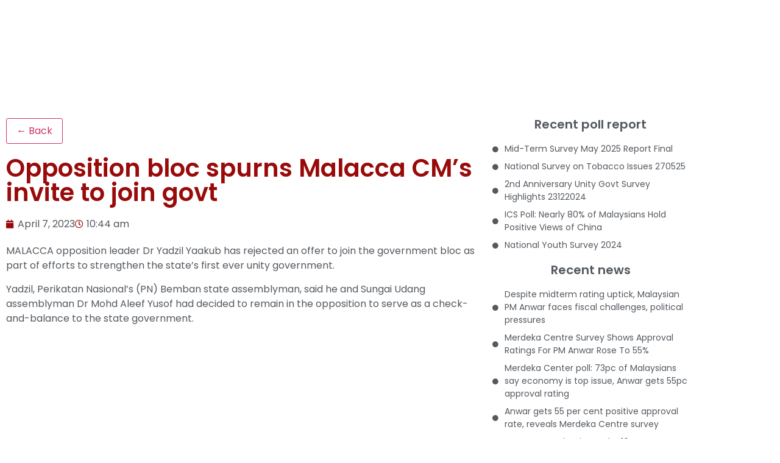

--- FILE ---
content_type: text/html; charset=UTF-8
request_url: https://merdeka.org/opposition-bloc-spurns-malacca-cms-invite-to-join-govt/
body_size: 32745
content:
<!doctype html><html dir="ltr" lang="en-GB" prefix="og: https://ogp.me/ns#"><head><script data-no-optimize="1">var litespeed_docref=sessionStorage.getItem("litespeed_docref");litespeed_docref&&(Object.defineProperty(document,"referrer",{get:function(){return litespeed_docref}}),sessionStorage.removeItem("litespeed_docref"));</script> <meta charset="UTF-8"><meta name="viewport" content="width=device-width, initial-scale=1"><link rel="profile" href="https://gmpg.org/xfn/11"><title>Opposition bloc spurns Malacca CM’s invite to join govt | Merdeka Center</title><meta name="robots" content="max-image-preview:large" /><link rel="canonical" href="https://merdeka.org/opposition-bloc-spurns-malacca-cms-invite-to-join-govt/" /><meta name="generator" content="All in One SEO (AIOSEO) 4.9.3" /><meta property="og:locale" content="en_GB" /><meta property="og:site_name" content="Merdeka Center | Opinion Research Centre" /><meta property="og:type" content="article" /><meta property="og:title" content="Opposition bloc spurns Malacca CM’s invite to join govt | Merdeka Center" /><meta property="og:url" content="https://merdeka.org/opposition-bloc-spurns-malacca-cms-invite-to-join-govt/" /><meta property="og:image" content="https://merdeka.org/wp-content/uploads/2020/12/cropped-cropped-logo_joomla.gif" /><meta property="og:image:secure_url" content="https://merdeka.org/wp-content/uploads/2020/12/cropped-cropped-logo_joomla.gif" /><meta property="article:published_time" content="2023-04-07T10:44:25+00:00" /><meta property="article:modified_time" content="2023-04-07T10:44:25+00:00" /><meta name="twitter:card" content="summary" /><meta name="twitter:title" content="Opposition bloc spurns Malacca CM’s invite to join govt | Merdeka Center" /><meta name="twitter:image" content="https://merdeka.org/wp-content/uploads/2020/12/cropped-cropped-logo_joomla.gif" /> <script type="application/ld+json" class="aioseo-schema">{"@context":"https:\/\/schema.org","@graph":[{"@type":"Article","@id":"https:\/\/merdeka.org\/opposition-bloc-spurns-malacca-cms-invite-to-join-govt\/#article","name":"Opposition bloc spurns Malacca CM\u2019s invite to join govt | Merdeka Center","headline":"Opposition bloc spurns Malacca CM\u2019s invite to join govt","author":{"@id":"https:\/\/merdeka.org\/author\/#author"},"publisher":{"@id":"https:\/\/merdeka.org\/#organization"},"image":{"@type":"ImageObject","url":"https:\/\/merdeka.org\/wp-content\/uploads\/2020\/12\/cropped-cropped-logo_joomla.gif","@id":"https:\/\/merdeka.org\/#articleImage","width":265,"height":76},"datePublished":"2023-04-07T10:44:25+00:00","dateModified":"2023-04-07T10:44:25+00:00","inLanguage":"en-GB","mainEntityOfPage":{"@id":"https:\/\/merdeka.org\/opposition-bloc-spurns-malacca-cms-invite-to-join-govt\/#webpage"},"isPartOf":{"@id":"https:\/\/merdeka.org\/opposition-bloc-spurns-malacca-cms-invite-to-join-govt\/#webpage"},"articleSection":"External News"},{"@type":"BreadcrumbList","@id":"https:\/\/merdeka.org\/opposition-bloc-spurns-malacca-cms-invite-to-join-govt\/#breadcrumblist","itemListElement":[{"@type":"ListItem","@id":"https:\/\/merdeka.org#listItem","position":1,"name":"Home","item":"https:\/\/merdeka.org","nextItem":{"@type":"ListItem","@id":"https:\/\/merdeka.org\/category\/external-news\/#listItem","name":"External News"}},{"@type":"ListItem","@id":"https:\/\/merdeka.org\/category\/external-news\/#listItem","position":2,"name":"External News","item":"https:\/\/merdeka.org\/category\/external-news\/","nextItem":{"@type":"ListItem","@id":"https:\/\/merdeka.org\/opposition-bloc-spurns-malacca-cms-invite-to-join-govt\/#listItem","name":"Opposition bloc spurns Malacca CM\u2019s invite to join govt"},"previousItem":{"@type":"ListItem","@id":"https:\/\/merdeka.org#listItem","name":"Home"}},{"@type":"ListItem","@id":"https:\/\/merdeka.org\/opposition-bloc-spurns-malacca-cms-invite-to-join-govt\/#listItem","position":3,"name":"Opposition bloc spurns Malacca CM\u2019s invite to join govt","previousItem":{"@type":"ListItem","@id":"https:\/\/merdeka.org\/category\/external-news\/#listItem","name":"External News"}}]},{"@type":"Organization","@id":"https:\/\/merdeka.org\/#organization","name":"Merdeka Center","description":"Opinion Research Centre","url":"https:\/\/merdeka.org\/","logo":{"@type":"ImageObject","url":"https:\/\/merdeka.org\/wp-content\/uploads\/2020\/12\/cropped-cropped-logo_joomla.gif","@id":"https:\/\/merdeka.org\/opposition-bloc-spurns-malacca-cms-invite-to-join-govt\/#organizationLogo","width":265,"height":76},"image":{"@id":"https:\/\/merdeka.org\/opposition-bloc-spurns-malacca-cms-invite-to-join-govt\/#organizationLogo"}},{"@type":"WebPage","@id":"https:\/\/merdeka.org\/opposition-bloc-spurns-malacca-cms-invite-to-join-govt\/#webpage","url":"https:\/\/merdeka.org\/opposition-bloc-spurns-malacca-cms-invite-to-join-govt\/","name":"Opposition bloc spurns Malacca CM\u2019s invite to join govt | Merdeka Center","inLanguage":"en-GB","isPartOf":{"@id":"https:\/\/merdeka.org\/#website"},"breadcrumb":{"@id":"https:\/\/merdeka.org\/opposition-bloc-spurns-malacca-cms-invite-to-join-govt\/#breadcrumblist"},"author":{"@id":"https:\/\/merdeka.org\/author\/#author"},"creator":{"@id":"https:\/\/merdeka.org\/author\/#author"},"datePublished":"2023-04-07T10:44:25+00:00","dateModified":"2023-04-07T10:44:25+00:00"},{"@type":"WebSite","@id":"https:\/\/merdeka.org\/#website","url":"https:\/\/merdeka.org\/","name":"Merdeka Center","description":"Opinion Research Centre","inLanguage":"en-GB","publisher":{"@id":"https:\/\/merdeka.org\/#organization"}}]}</script> <link rel="alternate" type="application/rss+xml" title="Merdeka Center &raquo; Feed" href="https://merdeka.org/feed/" /><link rel="alternate" type="application/rss+xml" title="Merdeka Center &raquo; Comments Feed" href="https://merdeka.org/comments/feed/" /><link rel="alternate" title="oEmbed (JSON)" type="application/json+oembed" href="https://merdeka.org/wp-json/oembed/1.0/embed?url=https%3A%2F%2Fmerdeka.org%2Fopposition-bloc-spurns-malacca-cms-invite-to-join-govt%2F" /><link rel="alternate" title="oEmbed (XML)" type="text/xml+oembed" href="https://merdeka.org/wp-json/oembed/1.0/embed?url=https%3A%2F%2Fmerdeka.org%2Fopposition-bloc-spurns-malacca-cms-invite-to-join-govt%2F&#038;format=xml" /><style id='wp-img-auto-sizes-contain-inline-css'>img:is([sizes=auto i],[sizes^="auto," i]){contain-intrinsic-size:3000px 1500px}
/*# sourceURL=wp-img-auto-sizes-contain-inline-css */</style><style id="litespeed-ccss">ul{box-sizing:border-box}:root{--wp-block-synced-color:#7a00df;--wp-block-synced-color--rgb:122,0,223;--wp-bound-block-color:var(--wp-block-synced-color);--wp-editor-canvas-background:#ddd;--wp-admin-theme-color:#007cba;--wp-admin-theme-color--rgb:0,124,186;--wp-admin-theme-color-darker-10:#006ba1;--wp-admin-theme-color-darker-10--rgb:0,107,160.5;--wp-admin-theme-color-darker-20:#005a87;--wp-admin-theme-color-darker-20--rgb:0,90,135;--wp-admin-border-width-focus:2px}:root{--wp--preset--font-size--normal:16px;--wp--preset--font-size--huge:42px}.screen-reader-text{border:0;clip-path:inset(50%);height:1px;margin:-1px;overflow:hidden;padding:0;position:absolute;width:1px;word-wrap:normal!important}html :where(img[class*=wp-image-]){height:auto;max-width:100%}:root{--wp--preset--aspect-ratio--square:1;--wp--preset--aspect-ratio--4-3:4/3;--wp--preset--aspect-ratio--3-4:3/4;--wp--preset--aspect-ratio--3-2:3/2;--wp--preset--aspect-ratio--2-3:2/3;--wp--preset--aspect-ratio--16-9:16/9;--wp--preset--aspect-ratio--9-16:9/16;--wp--preset--color--black:#000000;--wp--preset--color--cyan-bluish-gray:#abb8c3;--wp--preset--color--white:#ffffff;--wp--preset--color--pale-pink:#f78da7;--wp--preset--color--vivid-red:#cf2e2e;--wp--preset--color--luminous-vivid-orange:#ff6900;--wp--preset--color--luminous-vivid-amber:#fcb900;--wp--preset--color--light-green-cyan:#7bdcb5;--wp--preset--color--vivid-green-cyan:#00d084;--wp--preset--color--pale-cyan-blue:#8ed1fc;--wp--preset--color--vivid-cyan-blue:#0693e3;--wp--preset--color--vivid-purple:#9b51e0;--wp--preset--gradient--vivid-cyan-blue-to-vivid-purple:linear-gradient(135deg,rgb(6,147,227) 0%,rgb(155,81,224) 100%);--wp--preset--gradient--light-green-cyan-to-vivid-green-cyan:linear-gradient(135deg,rgb(122,220,180) 0%,rgb(0,208,130) 100%);--wp--preset--gradient--luminous-vivid-amber-to-luminous-vivid-orange:linear-gradient(135deg,rgb(252,185,0) 0%,rgb(255,105,0) 100%);--wp--preset--gradient--luminous-vivid-orange-to-vivid-red:linear-gradient(135deg,rgb(255,105,0) 0%,rgb(207,46,46) 100%);--wp--preset--gradient--very-light-gray-to-cyan-bluish-gray:linear-gradient(135deg,rgb(238,238,238) 0%,rgb(169,184,195) 100%);--wp--preset--gradient--cool-to-warm-spectrum:linear-gradient(135deg,rgb(74,234,220) 0%,rgb(151,120,209) 20%,rgb(207,42,186) 40%,rgb(238,44,130) 60%,rgb(251,105,98) 80%,rgb(254,248,76) 100%);--wp--preset--gradient--blush-light-purple:linear-gradient(135deg,rgb(255,206,236) 0%,rgb(152,150,240) 100%);--wp--preset--gradient--blush-bordeaux:linear-gradient(135deg,rgb(254,205,165) 0%,rgb(254,45,45) 50%,rgb(107,0,62) 100%);--wp--preset--gradient--luminous-dusk:linear-gradient(135deg,rgb(255,203,112) 0%,rgb(199,81,192) 50%,rgb(65,88,208) 100%);--wp--preset--gradient--pale-ocean:linear-gradient(135deg,rgb(255,245,203) 0%,rgb(182,227,212) 50%,rgb(51,167,181) 100%);--wp--preset--gradient--electric-grass:linear-gradient(135deg,rgb(202,248,128) 0%,rgb(113,206,126) 100%);--wp--preset--gradient--midnight:linear-gradient(135deg,rgb(2,3,129) 0%,rgb(40,116,252) 100%);--wp--preset--font-size--small:13px;--wp--preset--font-size--medium:20px;--wp--preset--font-size--large:36px;--wp--preset--font-size--x-large:42px;--wp--preset--spacing--20:0.44rem;--wp--preset--spacing--30:0.67rem;--wp--preset--spacing--40:1rem;--wp--preset--spacing--50:1.5rem;--wp--preset--spacing--60:2.25rem;--wp--preset--spacing--70:3.38rem;--wp--preset--spacing--80:5.06rem;--wp--preset--shadow--natural:6px 6px 9px rgba(0, 0, 0, 0.2);--wp--preset--shadow--deep:12px 12px 50px rgba(0, 0, 0, 0.4);--wp--preset--shadow--sharp:6px 6px 0px rgba(0, 0, 0, 0.2);--wp--preset--shadow--outlined:6px 6px 0px -3px rgb(255, 255, 255), 6px 6px rgb(0, 0, 0);--wp--preset--shadow--crisp:6px 6px 0px rgb(0, 0, 0)}:root{--wp--style--global--content-size:800px;--wp--style--global--wide-size:1200px}:where(body){margin:0}:root{--wp--style--block-gap:24px}body{padding-top:0;padding-right:0;padding-bottom:0;padding-left:0}a:where(:not(.wp-element-button)){text-decoration:underline}:root{--font-size-lg:16px;--font-size-sm:12px;--border-radius-regular:3px;--border-radius-sm:2px;--padding-regular:6px 15px}html{line-height:1.15;-webkit-text-size-adjust:100%}*,:after,:before{box-sizing:border-box}body{background-color:#fff;color:#333;font-family:-apple-system,BlinkMacSystemFont,Segoe UI,Roboto,Helvetica Neue,Arial,Noto Sans,sans-serif,Apple Color Emoji,Segoe UI Emoji,Segoe UI Symbol,Noto Color Emoji;font-size:1rem;font-weight:400;line-height:1.5;margin:0;-webkit-font-smoothing:antialiased;-moz-osx-font-smoothing:grayscale}h1,h2{color:inherit;font-family:inherit;font-weight:500;line-height:1.2;margin-block-end:1rem;margin-block-start:.5rem}h1{font-size:2.5rem}h2{font-size:2rem}p{margin-block-end:.9rem;margin-block-start:0}a{background-color:#fff0;color:#c36;text-decoration:none}img{border-style:none;height:auto;max-width:100%}label{display:inline-block;line-height:1;vertical-align:middle}button,input{font-family:inherit;font-size:1rem;line-height:1.5;margin:0}input[type=search]{border:1px solid #666;border-radius:3px;padding:.5rem 1rem;width:100%}button,input{overflow:visible}button{text-transform:none}[type=submit],button{-webkit-appearance:button;width:auto}[type=submit],button{background-color:#fff0;border:1px solid #c36;border-radius:3px;color:#c36;display:inline-block;font-size:1rem;font-weight:400;padding:.5rem 1rem;text-align:center;white-space:nowrap}[type=search]{-webkit-appearance:textfield;outline-offset:-2px}[type=search]::-webkit-search-decoration{-webkit-appearance:none}::-webkit-file-upload-button{-webkit-appearance:button;font:inherit}li,ul{background:#fff0;border:0;font-size:100%;margin-block-end:0;margin-block-start:0;outline:0;vertical-align:baseline}.screen-reader-text{clip:rect(1px,1px,1px,1px);height:1px;overflow:hidden;position:absolute!important;width:1px;word-wrap:normal!important}:root{--direction-multiplier:1}.elementor-screen-only,.screen-reader-text{height:1px;margin:-1px;overflow:hidden;padding:0;position:absolute;top:-10000em;width:1px;clip:rect(0,0,0,0);border:0}.elementor *,.elementor :after,.elementor :before{box-sizing:border-box}.elementor a{box-shadow:none;text-decoration:none}.elementor img{border:none;border-radius:0;box-shadow:none;height:auto;max-width:100%}.elementor-widget-wrap .elementor-element.elementor-widget__width-initial{max-width:100%}@media (max-width:767px){.elementor-widget-wrap .elementor-element.elementor-widget-mobile__width-initial{max-width:100%}}.elementor-element{--flex-direction:initial;--flex-wrap:initial;--justify-content:initial;--align-items:initial;--align-content:initial;--gap:initial;--flex-basis:initial;--flex-grow:initial;--flex-shrink:initial;--order:initial;--align-self:initial;align-self:var(--align-self);flex-basis:var(--flex-basis);flex-grow:var(--flex-grow);flex-shrink:var(--flex-shrink);order:var(--order)}.elementor-element:where(.e-con-full,.elementor-widget){align-content:var(--align-content);align-items:var(--align-items);flex-direction:var(--flex-direction);flex-wrap:var(--flex-wrap);gap:var(--row-gap) var(--column-gap);justify-content:var(--justify-content)}.elementor-invisible{visibility:hidden}:root{--page-title-display:block}.elementor-page-title{display:var(--page-title-display)}.elementor-section{position:relative}.elementor-section .elementor-container{display:flex;margin-inline:auto;position:relative}@media (max-width:1024px){.elementor-section .elementor-container{flex-wrap:wrap}}.elementor-section.elementor-section-boxed>.elementor-container{max-width:1140px}.elementor-section.elementor-section-stretched{position:relative;width:100%}.elementor-widget-wrap{align-content:flex-start;flex-wrap:wrap;position:relative;width:100%}.elementor:not(.elementor-bc-flex-widget) .elementor-widget-wrap{display:flex}.elementor-widget-wrap>.elementor-element{width:100%}.elementor-widget{position:relative}.elementor-widget:not(:last-child){margin-block-end:var(--kit-widget-spacing,20px)}.elementor-column{display:flex;min-height:1px;position:relative}.elementor-column-gap-default>.elementor-column>.elementor-element-populated{padding:10px}@media (min-width:768px){.elementor-column.elementor-col-33{width:33.333%}.elementor-column.elementor-col-50{width:50%}}@media (max-width:767px){.elementor-column{width:100%}}@media (prefers-reduced-motion:no-preference){html{scroll-behavior:smooth}}.elementor-heading-title{line-height:1;margin:0;padding:0}@media (max-width:767px){.elementor .elementor-hidden-mobile{display:none}}@media (min-width:768px) and (max-width:1024px){.elementor .elementor-hidden-tablet{display:none}}@media (min-width:1025px) and (max-width:99999px){.elementor .elementor-hidden-desktop{display:none}}.elementor-widget-image{text-align:center}.elementor-widget-image a{display:inline-block}.elementor-widget-image img{display:inline-block;vertical-align:middle}.elementor-search-form{display:block}.elementor-search-form input[type=search]{-webkit-appearance:none;-moz-appearance:none;background:none;border:0;display:inline-block;font-size:15px;line-height:1;margin:0;min-width:0;padding:0;vertical-align:middle;white-space:normal}.elementor-search-form__container{border:0 solid #fff0;display:flex;min-height:50px;overflow:hidden}.elementor-search-form__container:not(.elementor-search-form--full-screen){background:#f1f2f3}.elementor-search-form__input{color:#3f444b;flex-basis:100%}.elementor-search-form__input::-moz-placeholder{color:inherit;font-family:inherit;opacity:.6}.elementor-search-form--skin-minimal .elementor-search-form__icon{align-items:center;color:#3f444b;display:flex;justify-content:flex-end;opacity:.6;fill:#3f444b;font-size:var(--e-search-form-icon-size-minimal,15px)}.far,.fas{-moz-osx-font-smoothing:grayscale;-webkit-font-smoothing:antialiased;display:inline-block;font-style:normal;font-variant:normal;text-rendering:auto;line-height:1}.fa-align-justify:before{content:""}.fa-calendar:before{content:""}.fa-circle:before{content:""}.fa-clock:before{content:""}.fa-search:before{content:""}.fas{font-family:"Font Awesome 5 Free";font-weight:900}.elementor-item:after,.elementor-item:before{display:block;position:absolute}.elementor-item:not(:hover):not(:focus):not(.elementor-item-active):not(.highlighted):after,.elementor-item:not(:hover):not(:focus):not(.elementor-item-active):not(.highlighted):before{opacity:0}.e--pointer-underline .elementor-item:after,.e--pointer-underline .elementor-item:before{background-color:#3f444b;height:3px;left:0;width:100%;z-index:2}.e--pointer-underline .elementor-item:after{bottom:0;content:""}.elementor-nav-menu--main .elementor-nav-menu a{padding:13px 20px}.elementor-nav-menu--main .elementor-nav-menu ul{border-style:solid;border-width:0;padding:0;position:absolute;width:12em}.elementor-nav-menu--layout-horizontal{display:flex}.elementor-nav-menu--layout-horizontal .elementor-nav-menu{display:flex;flex-wrap:wrap}.elementor-nav-menu--layout-horizontal .elementor-nav-menu a{flex-grow:1;white-space:nowrap}.elementor-nav-menu--layout-horizontal .elementor-nav-menu>li{display:flex}.elementor-nav-menu--layout-horizontal .elementor-nav-menu>li ul{top:100%!important}.elementor-nav-menu--layout-horizontal .elementor-nav-menu>li:not(:first-child)>a{margin-inline-start:var(--e-nav-menu-horizontal-menu-item-margin)}.elementor-nav-menu--layout-horizontal .elementor-nav-menu>li:not(:first-child)>ul{inset-inline-start:var(--e-nav-menu-horizontal-menu-item-margin)!important}.elementor-nav-menu--layout-horizontal .elementor-nav-menu>li:not(:last-child)>a{margin-inline-end:var(--e-nav-menu-horizontal-menu-item-margin)}.elementor-nav-menu--layout-horizontal .elementor-nav-menu>li:not(:last-child):after{align-self:center;border-color:var(--e-nav-menu-divider-color,#000);border-left-style:var(--e-nav-menu-divider-style,solid);border-left-width:var(--e-nav-menu-divider-width,2px);content:var(--e-nav-menu-divider-content,none);height:var(--e-nav-menu-divider-height,35%)}.elementor-nav-menu__align-center .elementor-nav-menu{justify-content:center;margin-inline-end:auto;margin-inline-start:auto}.elementor-widget-nav-menu .elementor-widget-container{display:flex;flex-direction:column}.elementor-nav-menu{position:relative;z-index:2}.elementor-nav-menu:after{clear:both;content:" ";display:block;font:0/0 serif;height:0;overflow:hidden;visibility:hidden}.elementor-nav-menu,.elementor-nav-menu li,.elementor-nav-menu ul{display:block;line-height:normal;list-style:none;margin:0;padding:0}.elementor-nav-menu ul{display:none}.elementor-nav-menu ul ul a{border-left:16px solid #fff0}.elementor-nav-menu a,.elementor-nav-menu li{position:relative}.elementor-nav-menu li{border-width:0}.elementor-nav-menu a{align-items:center;display:flex}.elementor-nav-menu a{line-height:20px;padding:10px 20px}.elementor-menu-toggle{align-items:center;background-color:rgb(0 0 0/.05);border:0 solid;border-radius:3px;color:#33373d;display:flex;font-size:var(--nav-menu-icon-size,22px);justify-content:center;padding:.25em}.elementor-menu-toggle:not(.elementor-active) .elementor-menu-toggle__icon--close{display:none}.elementor-nav-menu--dropdown{background-color:#fff;font-size:13px}.elementor-nav-menu--dropdown.elementor-nav-menu__container{margin-top:10px;overflow-x:hidden;overflow-y:auto;transform-origin:top}.elementor-nav-menu--dropdown.elementor-nav-menu__container .elementor-sub-item{font-size:.85em}.elementor-nav-menu--dropdown a{color:#33373d}ul.elementor-nav-menu--dropdown a{border-inline-start:8px solid #fff0;text-shadow:none}.elementor-nav-menu__text-align-center .elementor-nav-menu--dropdown .elementor-nav-menu a{justify-content:center}.elementor-nav-menu--toggle{--menu-height:100vh}.elementor-nav-menu--toggle .elementor-menu-toggle:not(.elementor-active)+.elementor-nav-menu__container{max-height:0;overflow:hidden;transform:scaleY(0)}.elementor-nav-menu--stretch .elementor-nav-menu__container.elementor-nav-menu--dropdown{position:absolute;z-index:9997}@media (max-width:1024px){.elementor-nav-menu--dropdown-tablet .elementor-nav-menu--main{display:none}}@media (min-width:1025px){.elementor-nav-menu--dropdown-tablet .elementor-menu-toggle,.elementor-nav-menu--dropdown-tablet .elementor-nav-menu--dropdown{display:none}.elementor-nav-menu--dropdown-tablet nav.elementor-nav-menu--dropdown.elementor-nav-menu__container{overflow-y:hidden}}.elementor-widget-heading .elementor-heading-title[class*=elementor-size-]>a{color:inherit;font-size:inherit;line-height:inherit}.elementor-icon-list-items .elementor-icon-list-item .elementor-icon-list-text{display:inline-block}.elementor-widget .elementor-icon-list-items.elementor-inline-items{display:flex;flex-wrap:wrap;margin-inline:-8px}.elementor-widget .elementor-icon-list-items.elementor-inline-items .elementor-inline-item{word-break:break-word}.elementor-widget .elementor-icon-list-items.elementor-inline-items .elementor-icon-list-item{margin-inline:8px}.elementor-widget .elementor-icon-list-items.elementor-inline-items .elementor-icon-list-item:after{border-width:0;border-inline-start-width:1px;border-style:solid;height:100%;inset-inline-end:-8px;inset-inline-start:auto;position:relative;width:auto}.elementor-widget .elementor-icon-list-items{list-style-type:none;margin:0;padding:0}.elementor-widget .elementor-icon-list-item{margin:0;padding:0;position:relative}.elementor-widget .elementor-icon-list-item:after{inset-block-end:0;position:absolute;width:100%}.elementor-widget .elementor-icon-list-item,.elementor-widget .elementor-icon-list-item a{align-items:var(--icon-vertical-align,center);display:flex;font-size:inherit}.elementor-widget .elementor-icon-list-icon+.elementor-icon-list-text{align-self:center;padding-inline-start:5px}.elementor-widget .elementor-icon-list-icon{display:flex;inset-block-start:var(--icon-vertical-offset,initial);position:relative}.elementor-widget .elementor-icon-list-icon i{font-size:var(--e-icon-list-icon-size);width:1.25em}.elementor-widget:not(.elementor-align-end) .elementor-icon-list-item:after{inset-inline-start:0}.elementor-widget:not(.elementor-align-start) .elementor-icon-list-item:after{inset-inline-end:0}@media (min-width:-1){.elementor-widget:not(.elementor-widescreen-align-end) .elementor-icon-list-item:after{inset-inline-start:0}.elementor-widget:not(.elementor-widescreen-align-start) .elementor-icon-list-item:after{inset-inline-end:0}}@media (max-width:-1){.elementor-widget:not(.elementor-laptop-align-end) .elementor-icon-list-item:after{inset-inline-start:0}.elementor-widget:not(.elementor-laptop-align-start) .elementor-icon-list-item:after{inset-inline-end:0}.elementor-widget:not(.elementor-tablet_extra-align-end) .elementor-icon-list-item:after{inset-inline-start:0}.elementor-widget:not(.elementor-tablet_extra-align-start) .elementor-icon-list-item:after{inset-inline-end:0}}@media (max-width:1024px){.elementor-widget:not(.elementor-tablet-align-end) .elementor-icon-list-item:after{inset-inline-start:0}.elementor-widget:not(.elementor-tablet-align-start) .elementor-icon-list-item:after{inset-inline-end:0}}@media (max-width:-1){.elementor-widget:not(.elementor-mobile_extra-align-end) .elementor-icon-list-item:after{inset-inline-start:0}.elementor-widget:not(.elementor-mobile_extra-align-start) .elementor-icon-list-item:after{inset-inline-end:0}}@media (max-width:767px){.elementor-widget:not(.elementor-mobile-align-end) .elementor-icon-list-item:after{inset-inline-start:0}.elementor-widget:not(.elementor-mobile-align-start) .elementor-icon-list-item:after{inset-inline-end:0}}.elementor .elementor-element ul.elementor-icon-list-items{padding:0}.far{font-family:"Font Awesome 5 Free";font-weight:400}[class*=" eicon-"]{display:inline-block;font-family:eicons;font-size:inherit;font-weight:400;font-style:normal;font-variant:normal;line-height:1;text-rendering:auto;-webkit-font-smoothing:antialiased;-moz-osx-font-smoothing:grayscale}.eicon-menu-bar:before{content:""}.eicon-close:before{content:""}.elementor-kit-9749{--e-global-color-primary:#990A0A;--e-global-color-secondary:#54595F;--e-global-color-text:#FFFFFF;--e-global-color-accent:#FFBA00;--e-global-color-e80e317:#990A0A;--e-global-color-f3454c0:#FFFFFF;--e-global-color-91f9fa2:#FFBA00;--e-global-color-d49b35d:#FFFFFF;--e-global-color-52df402:#F8F8F8;--e-global-color-9fffd76:#D72200;--e-global-color-364e9fa:#000000;--e-global-color-0471908:#D5D5D5;--e-global-color-a62392f:#F5F5F5;--e-global-typography-primary-font-family:"Poppins";--e-global-typography-primary-font-weight:600;--e-global-typography-secondary-font-family:"Poppins";--e-global-typography-secondary-font-weight:400;--e-global-typography-text-font-family:"Poppins";--e-global-typography-text-font-weight:400;--e-global-typography-accent-font-family:"Poppins";--e-global-typography-accent-font-weight:500;color:var(--e-global-color-secondary);font-family:"Poppins",Sans-serif}.elementor-kit-9749 a{color:var(--e-global-color-secondary)}.elementor-kit-9749 h1{font-family:"Poppins",Sans-serif}.elementor-section.elementor-section-boxed>.elementor-container{max-width:1140px}.elementor-widget:not(:last-child){margin-block-end:20px}.elementor-element{--widgets-spacing:20px 20px;--widgets-spacing-row:20px;--widgets-spacing-column:20px}@media (max-width:1024px){.elementor-section.elementor-section-boxed>.elementor-container{max-width:1024px}}@media (max-width:767px){.elementor-section.elementor-section-boxed>.elementor-container{max-width:767px}}.uael-nav-menu li,.uael-nav-menu ul,ul.uael-nav-menu{list-style:none!important;margin:0;padding:0}.uael-nav-menu li.menu-item{position:relative}.elementor-widget-uael-nav-menu .elementor-widget-container,.uael-nav-menu a.uael-menu-item,.uael-nav-menu__layout-horizontal,.uael-nav-menu__layout-horizontal .uael-nav-menu,.uael-nav-menu__toggle,div.uael-nav-menu{-js-display:flex;display:-webkit-box;display:-webkit-flex;display:-moz-box;display:-ms-flexbox;display:flex}.elementor-widget-uael-nav-menu .elementor-widget-container,div.uael-nav-menu{-webkit-box-orient:vertical;-webkit-box-direction:normal;-webkit-flex-direction:column;-moz-box-orient:vertical;-moz-box-direction:normal;-ms-flex-direction:column;flex-direction:column}.uael-nav-menu__layout-horizontal .uael-nav-menu{-webkit-flex-wrap:wrap;-ms-flex-wrap:wrap;flex-wrap:wrap}.uael-layout-horizontal .uael-nav-menu__toggle,.uael-layout-vertical .uael-nav-menu__toggle{display:none}.uael-layout-horizontal .uael-nav-menu__toggle,.uael-layout-vertical .uael-nav-menu__toggle{visibility:hidden;opacity:0}.uael-nav-menu:after,.uael-nav-menu:before{content:"";display:table;clear:both}.uael-nav-menu__align-left .uael-nav-menu{margin-right:auto}.uael-nav-menu__align-left .uael-nav-menu{-webkit-box-pack:start;-ms-flex-pack:start;-webkit-justify-content:flex-start;-moz-box-pack:start;justify-content:flex-start}.uael-nav-menu__align-center .uael-nav-menu{margin-left:auto;margin-right:auto}.uael-nav-menu__align-center .uael-nav-menu,.uael-nav-menu__align-center .uael-nav-menu__layout-vertical li a.uael-menu-item{-webkit-box-pack:center;-ms-flex-pack:center;-webkit-justify-content:center;-moz-box-pack:center;justify-content:center}.uael-nav-menu a.uael-menu-item{line-height:1;text-decoration:none;-webkit-box-pack:justify;-moz-box-pack:justify;-ms-flex-pack:justify;-webkit-box-shadow:none;box-shadow:none;-webkit-box-align:center;-webkit-align-items:center;-moz-box-align:center;-ms-flex-align:center;align-items:center;-webkit-justify-content:space-between;justify-content:space-between}.uael-nav-menu__layout-horizontal{font-size:0}.uael-nav-menu__layout-horizontal li.menu-item{font-size:medium}nav ul li.menu-item ul.sub-menu:before{content:"";display:block;position:absolute;width:100%}.uael-nav-menu-icon{border:0 solid}.uael-nav-menu__toggle{font-size:22px;border:0 solid;-webkit-border-radius:3px;border-radius:3px;color:#494c4f;position:relative}.uael-nav-menu-icon{display:inline-block;line-height:1;text-align:center}.uael-nav-menu .menu-item a:after,.uael-nav-menu .menu-item a:before{display:block;position:absolute}.uael-nav-menu .menu-item a.uael-menu-item:not(:hover):not(:focus):not(.current-menu-item):not(.highlighted):after,.uael-nav-menu .menu-item a.uael-menu-item:not(:hover):not(:focus):not(.current-menu-item):not(.highlighted):before{opacity:0}@media only screen and (max-width:1024px){.uael-nav-menu__breakpoint-tablet .uael-nav-menu,.uael-nav-menu__breakpoint-tablet .uael-nav-menu__layout-horizontal li{width:100%;margin-right:0}.uael-nav-menu__breakpoint-tablet .uael-layout-horizontal .uael-nav-menu__toggle{display:block}.uael-nav-menu__breakpoint-tablet .uael-nav-menu__layout-horizontal,.uael-nav-menu__breakpoint-tablet .uael-nav-menu__layout-horizontal .uael-nav-menu{visibility:hidden;opacity:0}.uael-nav-menu__breakpoint-tablet .uael-layout-horizontal .uael-nav-menu__toggle{visibility:visible;opacity:1}.uael-nav-menu__breakpoint-tablet .uael-nav-menu__layout-horizontal{height:0}.uael-nav-menu__breakpoint-tablet .uael-layout-horizontal .uael-nav-menu__toggle{display:block}.elementor-widget-uael-nav-menu.uael-nav-menu__breakpoint-tablet .uael-nav-menu-layout:not(.uael-pointer__framed) .menu-item.parent a.uael-menu-item:after,.elementor-widget-uael-nav-menu.uael-nav-menu__breakpoint-tablet .uael-nav-menu-layout:not(.uael-pointer__framed) .menu-item.parent a.uael-menu-item:before{background-color:unset!important}}@media only screen and (max-width:767px){.elementor-widget-uael-nav-menu.uael-nav-menu__breakpoint-tablet .uael-nav-menu-layout:not(.uael-pointer__framed) .menu-item.parent a.uael-menu-item:after,.elementor-widget-uael-nav-menu.uael-nav-menu__breakpoint-tablet .uael-nav-menu-layout:not(.uael-pointer__framed) .menu-item.parent a.uael-menu-item:before{background-color:unset!important}}@media (max-width:480px){*{-ms-text-size-adjust:100%;text-size-adjust:100%}}.fas,.far{-moz-osx-font-smoothing:grayscale;-webkit-font-smoothing:antialiased;display:inline-block;font-style:normal;font-variant:normal;text-rendering:auto;line-height:1}.fa-align-justify:before{content:""}.fa-calendar:before{content:""}.fa-circle:before{content:""}.fa-clock:before{content:""}.fa-search:before{content:""}.fas{font-family:"Font Awesome 5 Free";font-weight:900}.elementor-31015 .elementor-element.elementor-element-e420f8b:not(.elementor-motion-effects-element-type-background){background-color:var(--e-global-color-f3454c0)}.elementor-31015 .elementor-element.elementor-element-e420f8b{box-shadow:0 0 10px 0 rgb(0 0 0/.23)}.elementor-31015 .elementor-element.elementor-element-355af96.elementor-column.elementor-element[data-element_type="column"]>.elementor-widget-wrap.elementor-element-populated{align-content:center;align-items:center}.elementor-31015 .elementor-element.elementor-element-531d16f .elementor-search-form__container{min-height:55px}body:not(.rtl) .elementor-31015 .elementor-element.elementor-element-531d16f .elementor-search-form__icon{padding-left:calc(55px/3)}.elementor-31015 .elementor-element.elementor-element-531d16f .elementor-search-form__input{padding-left:calc(55px/3);padding-right:calc(55px/3)}.elementor-31015 .elementor-element.elementor-element-531d16f input[type="search"].elementor-search-form__input{font-family:"Roboto",Sans-serif;font-weight:400}.elementor-31015 .elementor-element.elementor-element-531d16f:not(.elementor-search-form--skin-full_screen) .elementor-search-form__container{border-radius:3px}.elementor-31015 .elementor-element.elementor-element-d42c53e.elementor-column.elementor-element[data-element_type="column"]>.elementor-widget-wrap.elementor-element-populated{align-content:center;align-items:center}.elementor-31015 .elementor-element.elementor-element-4aeb660 .elementor-menu-toggle{margin:0 auto}.elementor-31015 .elementor-element.elementor-element-4aeb660 .elementor-nav-menu .elementor-item{font-family:"Poppins",Sans-serif;font-size:14px;font-weight:400;text-transform:uppercase}.elementor-31015 .elementor-element.elementor-element-4aeb660 .elementor-nav-menu--main .elementor-item{color:var(--e-global-color-e80e317);fill:var(--e-global-color-e80e317)}.elementor-31015 .elementor-element.elementor-element-4aeb660 .elementor-nav-menu--dropdown a,.elementor-31015 .elementor-element.elementor-element-4aeb660 .elementor-menu-toggle{color:var(--e-global-color-f3454c0);fill:var(--e-global-color-f3454c0)}.elementor-31015 .elementor-element.elementor-element-4aeb660 .elementor-nav-menu--dropdown{background-color:var(--e-global-color-e80e317)}.elementor-31015 .elementor-element.elementor-element-4aeb660 .elementor-nav-menu--dropdown .elementor-item,.elementor-31015 .elementor-element.elementor-element-4aeb660 .elementor-nav-menu--dropdown .elementor-sub-item{font-family:"Roboto",Sans-serif;font-weight:500;text-transform:uppercase}.elementor-31015 .elementor-element.elementor-element-4aeb660 .elementor-nav-menu--dropdown li:not(:last-child){border-style:solid;border-color:var(--e-global-color-52df402);border-bottom-width:1px}.elementor-31015 .elementor-element.elementor-element-4aeb660 div.elementor-menu-toggle{color:var(--e-global-color-e80e317)}.elementor-31015 .elementor-element.elementor-element-8cfeda1:not(.elementor-motion-effects-element-type-background){background-color:var(--e-global-color-f3454c0)}.elementor-31015 .elementor-element.elementor-element-8cfeda1{box-shadow:0 0 10px 0 rgb(0 0 0/.23)}.elementor-31015 .elementor-element.elementor-element-f6b5857{width:var(--container-widget-width,132.301%);max-width:132.301%;--container-widget-width:132.301%;--container-widget-flex-grow:0}.elementor-31015 .elementor-element.elementor-element-3779b60.elementor-column.elementor-element[data-element_type="column"]>.elementor-widget-wrap.elementor-element-populated{align-content:center;align-items:center}.elementor-31015 .elementor-element.elementor-element-69b9935{width:var(--container-widget-width,114.724%);max-width:114.724%;--container-widget-width:114.724%;--container-widget-flex-grow:0}.elementor-31015 .elementor-element.elementor-element-69b9935 .elementor-menu-toggle{margin:0 auto}.elementor-31015 .elementor-element.elementor-element-69b9935 .elementor-nav-menu .elementor-item{font-family:"Poppins",Sans-serif;font-size:13px;font-weight:400;text-transform:uppercase;letter-spacing:.3px}.elementor-31015 .elementor-element.elementor-element-69b9935 .elementor-nav-menu--main:not(.e--pointer-framed) .elementor-item:before,.elementor-31015 .elementor-element.elementor-element-69b9935 .elementor-nav-menu--main:not(.e--pointer-framed) .elementor-item:after{background-color:var(--e-global-color-e80e317)}.elementor-31015 .elementor-element.elementor-element-69b9935 .elementor-nav-menu--main .elementor-item{padding-left:8px;padding-right:8px}.elementor-31015 .elementor-element.elementor-element-69b9935 .elementor-nav-menu--dropdown a,.elementor-31015 .elementor-element.elementor-element-69b9935 .elementor-menu-toggle{color:var(--e-global-color-f3454c0);fill:var(--e-global-color-f3454c0)}.elementor-31015 .elementor-element.elementor-element-69b9935 .elementor-nav-menu--dropdown{background-color:var(--e-global-color-e80e317)}.elementor-31015 .elementor-element.elementor-element-69b9935 .elementor-nav-menu--dropdown .elementor-item,.elementor-31015 .elementor-element.elementor-element-69b9935 .elementor-nav-menu--dropdown .elementor-sub-item{font-family:"Roboto",Sans-serif;font-weight:500;text-transform:uppercase}.elementor-31015 .elementor-element.elementor-element-69b9935 .elementor-nav-menu--dropdown li:not(:last-child){border-style:solid;border-color:var(--e-global-color-52df402);border-bottom-width:1px}.elementor-31015 .elementor-element.elementor-element-1bea368.elementor-column.elementor-element[data-element_type="column"]>.elementor-widget-wrap.elementor-element-populated{align-content:center;align-items:center}.elementor-31015 .elementor-element.elementor-element-e3271b2 .ekit_navsearch-button :is(i,svg){font-size:13px}.elementor-31015 .elementor-element.elementor-element-e3271b2 .ekit_navsearch-button{margin:5px 5px 5px 5px;padding:0 0 0 0;width:40px;height:40px;line-height:40px;text-align:center}.elementor-location-header:before,.elementor-location-footer:before{content:"";display:table;clear:both}@media (max-width:767px){.elementor-31015 .elementor-element.elementor-element-355af96{width:79%}.elementor-31015 .elementor-element.elementor-element-531d16f .elementor-search-form__icon{--e-search-form-icon-size-minimal:29px}.elementor-31015 .elementor-element.elementor-element-531d16f input[type="search"].elementor-search-form__input{font-size:16px}.elementor-31015 .elementor-element.elementor-element-d42c53e{width:20%}.elementor-31015 .elementor-element.elementor-element-4aeb660{width:var(--container-widget-width,247.594px);max-width:247.594px;--container-widget-width:247.594px;--container-widget-flex-grow:0}.elementor-31015 .elementor-element.elementor-element-4aeb660 .elementor-nav-menu--dropdown .elementor-item,.elementor-31015 .elementor-element.elementor-element-4aeb660 .elementor-nav-menu--dropdown .elementor-sub-item{font-size:14px}.elementor-31015 .elementor-element.elementor-element-4aeb660 .elementor-nav-menu--main>.elementor-nav-menu>li>.elementor-nav-menu--dropdown,.elementor-31015 .elementor-element.elementor-element-4aeb660 .elementor-nav-menu__container.elementor-nav-menu--dropdown{margin-top:21px!important}.elementor-31015 .elementor-element.elementor-element-3779b60{width:71%}.elementor-31015 .elementor-element.elementor-element-69b9935{width:var(--container-widget-width,247.594px);max-width:247.594px;--container-widget-width:247.594px;--container-widget-flex-grow:0}.elementor-31015 .elementor-element.elementor-element-69b9935 .elementor-nav-menu--main>.elementor-nav-menu>li>.elementor-nav-menu--dropdown,.elementor-31015 .elementor-element.elementor-element-69b9935 .elementor-nav-menu__container.elementor-nav-menu--dropdown{margin-top:21px!important}.elementor-31015 .elementor-element.elementor-element-1bea368{width:20%}.elementor-31015 .elementor-element.elementor-element-e3271b2{width:var(--container-widget-width,55px);max-width:55px;--container-widget-width:55px;--container-widget-flex-grow:0}.elementor-31015 .elementor-element.elementor-element-e3271b2 .ekit_navsearch-button :is(i,svg){font-size:27px}}@media (min-width:768px){.elementor-31015 .elementor-element.elementor-element-8f7a7b4{width:25.087%}.elementor-31015 .elementor-element.elementor-element-355af96{width:6.043%}.elementor-31015 .elementor-element.elementor-element-d42c53e{width:68.175%}.elementor-31015 .elementor-element.elementor-element-c5daac5{width:21.401%}.elementor-31015 .elementor-element.elementor-element-3779b60{width:73.965%}.elementor-31015 .elementor-element.elementor-element-1bea368{width:3.939%}}@media (max-width:1024px) and (min-width:768px){.elementor-31015 .elementor-element.elementor-element-8f7a7b4{width:100%}.elementor-31015 .elementor-element.elementor-element-355af96{width:90%}.elementor-31015 .elementor-element.elementor-element-d42c53e{width:9%}}.elementor-31156 .elementor-element.elementor-element-4347717:not(.elementor-motion-effects-element-type-background){background-color:var(--e-global-color-364e9fa)}.elementor-31156 .elementor-element.elementor-element-4262b2b.elementor-column.elementor-element[data-element_type="column"]>.elementor-widget-wrap.elementor-element-populated{align-content:center;align-items:center}.elementor-31156 .elementor-element.elementor-element-19a1847 .elementor-heading-title{font-size:13px;color:var(--e-global-color-0471908)}.elementor-31156 .elementor-element.elementor-element-3e3698d .menu-item a.uael-menu-item{padding-left:15px;padding-right:15px}.elementor-31156 .elementor-element.elementor-element-3e3698d .menu-item a.uael-menu-item{padding-top:15px;padding-bottom:15px}.elementor-31156 .elementor-element.elementor-element-3e3698d .uael-nav-menu__toggle{text-align:center}.elementor-31156 .elementor-element.elementor-element-3e3698d .menu-item a.uael-menu-item{font-size:13px;text-transform:uppercase}.elementor-31156 .elementor-element.elementor-element-3e3698d .menu-item a.uael-menu-item:not(.elementor-button){color:var(--e-global-color-text)}.elementor-31156 .elementor-element.elementor-element-03bd596:not(.elementor-motion-effects-element-type-background){background-color:var(--e-global-color-364e9fa)}.elementor-31156 .elementor-element.elementor-element-17e6b9e .menu-item a.uael-menu-item{padding-left:15px;padding-right:15px}.elementor-31156 .elementor-element.elementor-element-17e6b9e .menu-item a.uael-menu-item{padding-top:15px;padding-bottom:15px}.elementor-31156 .elementor-element.elementor-element-17e6b9e .menu-item a.uael-menu-item{font-size:13px;text-transform:uppercase}.elementor-31156 .elementor-element.elementor-element-17e6b9e .menu-item a.uael-menu-item:not(.elementor-button){color:var(--e-global-color-text)}.elementor-31156 .elementor-element.elementor-element-6c79c9e.elementor-column.elementor-element[data-element_type="column"]>.elementor-widget-wrap.elementor-element-populated{align-content:center;align-items:center}.elementor-31156 .elementor-element.elementor-element-d1137d7 .elementor-heading-title{font-size:13px;color:var(--e-global-color-0471908)}.elementor-location-header:before,.elementor-location-footer:before{content:"";display:table;clear:both}@media (max-width:767px){.elementor-31156 .elementor-element.elementor-element-03bd596{padding:020px 0 20px 0}.elementor-31156 .elementor-element.elementor-element-d1137d7{text-align:center}}@media (min-width:768px){.elementor-31156 .elementor-element.elementor-element-4262b2b{width:39.386%}.elementor-31156 .elementor-element.elementor-element-3296a74{width:60.614%}.elementor-31156 .elementor-element.elementor-element-31bc591{width:10%}.elementor-31156 .elementor-element.elementor-element-6c79c9e{width:90%}}.elementor-31080 .elementor-element.elementor-element-3d33506{margin-top:100px;margin-bottom:100px}.elementor-31080 .elementor-element.elementor-element-91ff067 .elementor-heading-title{font-family:"Poppins",Sans-serif;font-weight:600;color:var(--e-global-color-e80e317)}.elementor-31080 .elementor-element.elementor-element-a04b9f2 .elementor-icon-list-icon i{color:var(--e-global-color-e80e317);font-size:14px}.elementor-31080 .elementor-element.elementor-element-a04b9f2 .elementor-icon-list-icon{width:14px}.elementor-31080 .elementor-element.elementor-element-1dcacf3{color:var(--e-global-color-secondary);font-family:"Poppins",Sans-serif;font-weight:400}.elementor-31080 .elementor-element.elementor-element-2aaf0ea{text-align:center}.elementor-31080 .elementor-element.elementor-element-2aaf0ea .elementor-heading-title{font-family:"Poppins",Sans-serif;font-size:20px;font-weight:600;color:var(--e-global-color-secondary)}.elementor-31080 .elementor-element.elementor-element-30726f6 .elementor-icon-list-items:not(.elementor-inline-items) .elementor-icon-list-item:not(:last-child){padding-bottom:calc(8px/2)}.elementor-31080 .elementor-element.elementor-element-30726f6 .elementor-icon-list-items:not(.elementor-inline-items) .elementor-icon-list-item:not(:first-child){margin-top:calc(8px/2)}.elementor-31080 .elementor-element.elementor-element-30726f6 .elementor-icon-list-icon i{color:var(--e-global-color-secondary);font-size:10px}.elementor-31080 .elementor-element.elementor-element-30726f6 .elementor-icon-list-icon{width:10px}.elementor-31080 .elementor-element.elementor-element-30726f6 .elementor-icon-list-text{color:var(--e-global-color-secondary);padding-left:10px}.elementor-31080 .elementor-element.elementor-element-30726f6 .elementor-icon-list-item{font-size:14px}.elementor-31080 .elementor-element.elementor-element-7439672{text-align:center}.elementor-31080 .elementor-element.elementor-element-7439672 .elementor-heading-title{font-family:"Poppins",Sans-serif;font-size:20px;font-weight:600;color:var(--e-global-color-secondary)}.elementor-31080 .elementor-element.elementor-element-b849613 .elementor-icon-list-items:not(.elementor-inline-items) .elementor-icon-list-item:not(:last-child){padding-bottom:calc(8px/2)}.elementor-31080 .elementor-element.elementor-element-b849613 .elementor-icon-list-items:not(.elementor-inline-items) .elementor-icon-list-item:not(:first-child){margin-top:calc(8px/2)}.elementor-31080 .elementor-element.elementor-element-b849613 .elementor-icon-list-icon i{color:var(--e-global-color-secondary);font-size:10px}.elementor-31080 .elementor-element.elementor-element-b849613 .elementor-icon-list-icon{width:10px}.elementor-31080 .elementor-element.elementor-element-b849613 .elementor-icon-list-text{color:var(--e-global-color-secondary);padding-left:10px}.elementor-31080 .elementor-element.elementor-element-b849613 .elementor-icon-list-item{font-size:14px}@media (min-width:768px){.elementor-31080 .elementor-element.elementor-element-ea7dfbe{width:70%}.elementor-31080 .elementor-element.elementor-element-ce08e02{width:30%}}.mfp-hide{display:none!important}button::-moz-focus-inner{padding:0;border:0}.ekit-wid-con .ekit-post-list-wrapper .elementor-icon-list-item a{background-color:transparent!important}.ekit-wid-con .elementor-icon-list-item>a{-webkit-box-align:center;-ms-flex-align:center;align-items:center;position:relative;display:-webkit-inline-box;display:-ms-inline-flexbox;display:inline-flex}.ekit-wid-con .elementor-icon-list-icon{display:-webkit-inline-box;display:-ms-inline-flexbox;display:inline-flex;text-align:center;line-height:inherit}.ekit-wid-con .ekit-review-card--date,.ekit-wid-con .ekit-review-card--desc{grid-area:date}.ekit-wid-con .ekit-review-card--image{width:60px;height:60px;grid-area:thumbnail;min-width:60px;border-radius:50%;background-color:#eae9f7;display:-webkit-box;display:-ms-flexbox;display:flex;-webkit-box-pack:center;-ms-flex-pack:center;justify-content:center;-webkit-box-align:center;-ms-flex-align:center;align-items:center;padding:1rem;position:relative}.ekit-wid-con .ekit-review-card--thumbnail{grid-area:thumbnail;padding-right:1rem}.ekit-wid-con .ekit-review-card--name{grid-area:name;font-size:14px;font-weight:700;margin:0 0 .25rem 0}.ekit-wid-con .ekit-review-card--stars{grid-area:stars;color:#f4be28;font-size:13px;line-height:20px}.ekit-wid-con .ekit-review-card--comment{grid-area:comment;font-size:16px;line-height:22px;font-weight:400;color:#32323d}.ekit-wid-con .ekit-review-card--actions{grid-area:actions}.ekit-wid-con .ekit-review-card--posted-on{display:-webkit-box;display:-ms-flexbox;display:flex;grid-area:posted-on}.ekit-wid-con a{text-decoration:none}.ekit-wid-con a,.ekit-wid-con div,.ekit-wid-con li,.ekit-wid-con ul{outline:0}.ekit-wid-con input{-moz-outline:none;outline:0}.ekit-wid-con a:visited{outline:0;text-decoration:none}.ekit-wid-con li,.ekit-wid-con ul{margin:0;padding:0}.ekit-wid-con .elementor-icon-list-item .elementor-icon-list-text{display:block;margin-bottom:0}.ekit-wid-con input{-webkit-box-sizing:border-box;box-sizing:border-box}.screen-reader-text{clip:rect(1px,1px,1px,1px);height:1px;overflow:hidden;position:absolute!important;width:1px;word-wrap:normal!important}.ekit_modal-searchPanel .ekit-search-group{position:relative}.ekit_modal-searchPanel .ekit-search-group input:not([type=submit]){height:70px;background-color:#fff0;border-radius:50px;border:2px solid #fff;color:#fff;padding:0 30px;width:100%}.ekit_modal-searchPanel .ekit-search-group input:not([type=submit])::-moz-placeholder{color:#fff;opacity:1}.ekit_modal-searchPanel .ekit-search-group input:not([type=submit])::-webkit-input-placeholder{color:#fff;opacity:1}.ekit_modal-searchPanel .ekit-search-group input:not([type=submit]):-ms-input-placeholder{color:#fff;opacity:1}.ekit_modal-searchPanel .ekit-search-group input:not([type=submit])::-ms-input-placeholder{color:#fff;opacity:1}.ekit_modal-searchPanel .ekit-search-group .ekit_search-button{background-color:#fff0;border:0;padding:0;color:#fff;fill:#fff;position:absolute;right:0;top:50%;-webkit-transform:translateY(-50%);transform:translateY(-50%);height:100%;width:70px;border-radius:0 50px 50px 0}.ekit_modal-searchPanel .ekit-search-group input[type=search]::-webkit-search-cancel-button,.ekit_modal-searchPanel .ekit-search-group input[type=search]::-webkit-search-decoration,.ekit_modal-searchPanel .ekit-search-group input[type=search]::-webkit-search-results-button,.ekit_modal-searchPanel .ekit-search-group input[type=search]::-webkit-search-results-decoration{display:none}.ekit_modal-searchPanel .ekit-search-panel{max-width:800px;margin:1.75rem auto}.ekit_navsearch-button{display:inline-block}:root{--color-primary:#dd3333;--color-primary-rgb:221, 51, 51;--color-primary-hover:#dd9933;--color-primary-active:#dd3333;--clr-sec:#6c757d;--clr-sec-rgb:108, 117, 125;--clr-sec-hover:#6c757d;--clr-sec-active:#6c757d;--color-secondary:#6c757d;--color-secondary-rgb:108, 117, 125;--color-secondary-hover:#6c757d;--color-secondary-active:#6c757d;--color-success:#18ce0f;--color-success-rgb:24, 206, 15;--color-success-hover:#18ce0f;--color-success-active:#18ce0f;--color-info:#dd3333;--color-info-rgb:221, 51, 51;--color-info-hover:#dd3333;--color-info-active:#dd3333;--color-warning:#FFB236;--color-warning-rgb:255, 178, 54;--color-warning-hover:#FFB236;--color-warning-active:#FFB236;--color-danger:#ff5062;--color-danger-rgb:255, 80, 98;--color-danger-hover:#ff5062;--color-danger-active:#ff5062;--color-green:#30b570;--color-blue:#0073ff;--color-purple:#8557D3;--color-red:#ff5062;--color-muted:rgba(69, 89, 122, 0.6);--wpdm-font:"Sen", -apple-system, BlinkMacSystemFont, "Segoe UI", Roboto, Helvetica, Arial, sans-serif, "Apple Color Emoji", "Segoe UI Emoji", "Segoe UI Symbol"}</style><link rel="preload" data-asynced="1" data-optimized="2" as="style" onload="this.onload=null;this.rel='stylesheet'" href="https://merdeka.org/wp-content/litespeed/css/1505932bc61652ad3f790d6b35b3272d.css?ver=05512" /><script data-optimized="1" type="litespeed/javascript" data-src="https://merdeka.org/wp-content/plugins/litespeed-cache/assets/js/css_async.min.js"></script> <style id='global-styles-inline-css'>:root{--wp--preset--aspect-ratio--square: 1;--wp--preset--aspect-ratio--4-3: 4/3;--wp--preset--aspect-ratio--3-4: 3/4;--wp--preset--aspect-ratio--3-2: 3/2;--wp--preset--aspect-ratio--2-3: 2/3;--wp--preset--aspect-ratio--16-9: 16/9;--wp--preset--aspect-ratio--9-16: 9/16;--wp--preset--color--black: #000000;--wp--preset--color--cyan-bluish-gray: #abb8c3;--wp--preset--color--white: #ffffff;--wp--preset--color--pale-pink: #f78da7;--wp--preset--color--vivid-red: #cf2e2e;--wp--preset--color--luminous-vivid-orange: #ff6900;--wp--preset--color--luminous-vivid-amber: #fcb900;--wp--preset--color--light-green-cyan: #7bdcb5;--wp--preset--color--vivid-green-cyan: #00d084;--wp--preset--color--pale-cyan-blue: #8ed1fc;--wp--preset--color--vivid-cyan-blue: #0693e3;--wp--preset--color--vivid-purple: #9b51e0;--wp--preset--gradient--vivid-cyan-blue-to-vivid-purple: linear-gradient(135deg,rgb(6,147,227) 0%,rgb(155,81,224) 100%);--wp--preset--gradient--light-green-cyan-to-vivid-green-cyan: linear-gradient(135deg,rgb(122,220,180) 0%,rgb(0,208,130) 100%);--wp--preset--gradient--luminous-vivid-amber-to-luminous-vivid-orange: linear-gradient(135deg,rgb(252,185,0) 0%,rgb(255,105,0) 100%);--wp--preset--gradient--luminous-vivid-orange-to-vivid-red: linear-gradient(135deg,rgb(255,105,0) 0%,rgb(207,46,46) 100%);--wp--preset--gradient--very-light-gray-to-cyan-bluish-gray: linear-gradient(135deg,rgb(238,238,238) 0%,rgb(169,184,195) 100%);--wp--preset--gradient--cool-to-warm-spectrum: linear-gradient(135deg,rgb(74,234,220) 0%,rgb(151,120,209) 20%,rgb(207,42,186) 40%,rgb(238,44,130) 60%,rgb(251,105,98) 80%,rgb(254,248,76) 100%);--wp--preset--gradient--blush-light-purple: linear-gradient(135deg,rgb(255,206,236) 0%,rgb(152,150,240) 100%);--wp--preset--gradient--blush-bordeaux: linear-gradient(135deg,rgb(254,205,165) 0%,rgb(254,45,45) 50%,rgb(107,0,62) 100%);--wp--preset--gradient--luminous-dusk: linear-gradient(135deg,rgb(255,203,112) 0%,rgb(199,81,192) 50%,rgb(65,88,208) 100%);--wp--preset--gradient--pale-ocean: linear-gradient(135deg,rgb(255,245,203) 0%,rgb(182,227,212) 50%,rgb(51,167,181) 100%);--wp--preset--gradient--electric-grass: linear-gradient(135deg,rgb(202,248,128) 0%,rgb(113,206,126) 100%);--wp--preset--gradient--midnight: linear-gradient(135deg,rgb(2,3,129) 0%,rgb(40,116,252) 100%);--wp--preset--font-size--small: 13px;--wp--preset--font-size--medium: 20px;--wp--preset--font-size--large: 36px;--wp--preset--font-size--x-large: 42px;--wp--preset--spacing--20: 0.44rem;--wp--preset--spacing--30: 0.67rem;--wp--preset--spacing--40: 1rem;--wp--preset--spacing--50: 1.5rem;--wp--preset--spacing--60: 2.25rem;--wp--preset--spacing--70: 3.38rem;--wp--preset--spacing--80: 5.06rem;--wp--preset--shadow--natural: 6px 6px 9px rgba(0, 0, 0, 0.2);--wp--preset--shadow--deep: 12px 12px 50px rgba(0, 0, 0, 0.4);--wp--preset--shadow--sharp: 6px 6px 0px rgba(0, 0, 0, 0.2);--wp--preset--shadow--outlined: 6px 6px 0px -3px rgb(255, 255, 255), 6px 6px rgb(0, 0, 0);--wp--preset--shadow--crisp: 6px 6px 0px rgb(0, 0, 0);}:root { --wp--style--global--content-size: 800px;--wp--style--global--wide-size: 1200px; }:where(body) { margin: 0; }.wp-site-blocks > .alignleft { float: left; margin-right: 2em; }.wp-site-blocks > .alignright { float: right; margin-left: 2em; }.wp-site-blocks > .aligncenter { justify-content: center; margin-left: auto; margin-right: auto; }:where(.wp-site-blocks) > * { margin-block-start: 24px; margin-block-end: 0; }:where(.wp-site-blocks) > :first-child { margin-block-start: 0; }:where(.wp-site-blocks) > :last-child { margin-block-end: 0; }:root { --wp--style--block-gap: 24px; }:root :where(.is-layout-flow) > :first-child{margin-block-start: 0;}:root :where(.is-layout-flow) > :last-child{margin-block-end: 0;}:root :where(.is-layout-flow) > *{margin-block-start: 24px;margin-block-end: 0;}:root :where(.is-layout-constrained) > :first-child{margin-block-start: 0;}:root :where(.is-layout-constrained) > :last-child{margin-block-end: 0;}:root :where(.is-layout-constrained) > *{margin-block-start: 24px;margin-block-end: 0;}:root :where(.is-layout-flex){gap: 24px;}:root :where(.is-layout-grid){gap: 24px;}.is-layout-flow > .alignleft{float: left;margin-inline-start: 0;margin-inline-end: 2em;}.is-layout-flow > .alignright{float: right;margin-inline-start: 2em;margin-inline-end: 0;}.is-layout-flow > .aligncenter{margin-left: auto !important;margin-right: auto !important;}.is-layout-constrained > .alignleft{float: left;margin-inline-start: 0;margin-inline-end: 2em;}.is-layout-constrained > .alignright{float: right;margin-inline-start: 2em;margin-inline-end: 0;}.is-layout-constrained > .aligncenter{margin-left: auto !important;margin-right: auto !important;}.is-layout-constrained > :where(:not(.alignleft):not(.alignright):not(.alignfull)){max-width: var(--wp--style--global--content-size);margin-left: auto !important;margin-right: auto !important;}.is-layout-constrained > .alignwide{max-width: var(--wp--style--global--wide-size);}body .is-layout-flex{display: flex;}.is-layout-flex{flex-wrap: wrap;align-items: center;}.is-layout-flex > :is(*, div){margin: 0;}body .is-layout-grid{display: grid;}.is-layout-grid > :is(*, div){margin: 0;}body{padding-top: 0px;padding-right: 0px;padding-bottom: 0px;padding-left: 0px;}a:where(:not(.wp-element-button)){text-decoration: underline;}:root :where(.wp-element-button, .wp-block-button__link){background-color: #32373c;border-width: 0;color: #fff;font-family: inherit;font-size: inherit;font-style: inherit;font-weight: inherit;letter-spacing: inherit;line-height: inherit;padding-top: calc(0.667em + 2px);padding-right: calc(1.333em + 2px);padding-bottom: calc(0.667em + 2px);padding-left: calc(1.333em + 2px);text-decoration: none;text-transform: inherit;}.has-black-color{color: var(--wp--preset--color--black) !important;}.has-cyan-bluish-gray-color{color: var(--wp--preset--color--cyan-bluish-gray) !important;}.has-white-color{color: var(--wp--preset--color--white) !important;}.has-pale-pink-color{color: var(--wp--preset--color--pale-pink) !important;}.has-vivid-red-color{color: var(--wp--preset--color--vivid-red) !important;}.has-luminous-vivid-orange-color{color: var(--wp--preset--color--luminous-vivid-orange) !important;}.has-luminous-vivid-amber-color{color: var(--wp--preset--color--luminous-vivid-amber) !important;}.has-light-green-cyan-color{color: var(--wp--preset--color--light-green-cyan) !important;}.has-vivid-green-cyan-color{color: var(--wp--preset--color--vivid-green-cyan) !important;}.has-pale-cyan-blue-color{color: var(--wp--preset--color--pale-cyan-blue) !important;}.has-vivid-cyan-blue-color{color: var(--wp--preset--color--vivid-cyan-blue) !important;}.has-vivid-purple-color{color: var(--wp--preset--color--vivid-purple) !important;}.has-black-background-color{background-color: var(--wp--preset--color--black) !important;}.has-cyan-bluish-gray-background-color{background-color: var(--wp--preset--color--cyan-bluish-gray) !important;}.has-white-background-color{background-color: var(--wp--preset--color--white) !important;}.has-pale-pink-background-color{background-color: var(--wp--preset--color--pale-pink) !important;}.has-vivid-red-background-color{background-color: var(--wp--preset--color--vivid-red) !important;}.has-luminous-vivid-orange-background-color{background-color: var(--wp--preset--color--luminous-vivid-orange) !important;}.has-luminous-vivid-amber-background-color{background-color: var(--wp--preset--color--luminous-vivid-amber) !important;}.has-light-green-cyan-background-color{background-color: var(--wp--preset--color--light-green-cyan) !important;}.has-vivid-green-cyan-background-color{background-color: var(--wp--preset--color--vivid-green-cyan) !important;}.has-pale-cyan-blue-background-color{background-color: var(--wp--preset--color--pale-cyan-blue) !important;}.has-vivid-cyan-blue-background-color{background-color: var(--wp--preset--color--vivid-cyan-blue) !important;}.has-vivid-purple-background-color{background-color: var(--wp--preset--color--vivid-purple) !important;}.has-black-border-color{border-color: var(--wp--preset--color--black) !important;}.has-cyan-bluish-gray-border-color{border-color: var(--wp--preset--color--cyan-bluish-gray) !important;}.has-white-border-color{border-color: var(--wp--preset--color--white) !important;}.has-pale-pink-border-color{border-color: var(--wp--preset--color--pale-pink) !important;}.has-vivid-red-border-color{border-color: var(--wp--preset--color--vivid-red) !important;}.has-luminous-vivid-orange-border-color{border-color: var(--wp--preset--color--luminous-vivid-orange) !important;}.has-luminous-vivid-amber-border-color{border-color: var(--wp--preset--color--luminous-vivid-amber) !important;}.has-light-green-cyan-border-color{border-color: var(--wp--preset--color--light-green-cyan) !important;}.has-vivid-green-cyan-border-color{border-color: var(--wp--preset--color--vivid-green-cyan) !important;}.has-pale-cyan-blue-border-color{border-color: var(--wp--preset--color--pale-cyan-blue) !important;}.has-vivid-cyan-blue-border-color{border-color: var(--wp--preset--color--vivid-cyan-blue) !important;}.has-vivid-purple-border-color{border-color: var(--wp--preset--color--vivid-purple) !important;}.has-vivid-cyan-blue-to-vivid-purple-gradient-background{background: var(--wp--preset--gradient--vivid-cyan-blue-to-vivid-purple) !important;}.has-light-green-cyan-to-vivid-green-cyan-gradient-background{background: var(--wp--preset--gradient--light-green-cyan-to-vivid-green-cyan) !important;}.has-luminous-vivid-amber-to-luminous-vivid-orange-gradient-background{background: var(--wp--preset--gradient--luminous-vivid-amber-to-luminous-vivid-orange) !important;}.has-luminous-vivid-orange-to-vivid-red-gradient-background{background: var(--wp--preset--gradient--luminous-vivid-orange-to-vivid-red) !important;}.has-very-light-gray-to-cyan-bluish-gray-gradient-background{background: var(--wp--preset--gradient--very-light-gray-to-cyan-bluish-gray) !important;}.has-cool-to-warm-spectrum-gradient-background{background: var(--wp--preset--gradient--cool-to-warm-spectrum) !important;}.has-blush-light-purple-gradient-background{background: var(--wp--preset--gradient--blush-light-purple) !important;}.has-blush-bordeaux-gradient-background{background: var(--wp--preset--gradient--blush-bordeaux) !important;}.has-luminous-dusk-gradient-background{background: var(--wp--preset--gradient--luminous-dusk) !important;}.has-pale-ocean-gradient-background{background: var(--wp--preset--gradient--pale-ocean) !important;}.has-electric-grass-gradient-background{background: var(--wp--preset--gradient--electric-grass) !important;}.has-midnight-gradient-background{background: var(--wp--preset--gradient--midnight) !important;}.has-small-font-size{font-size: var(--wp--preset--font-size--small) !important;}.has-medium-font-size{font-size: var(--wp--preset--font-size--medium) !important;}.has-large-font-size{font-size: var(--wp--preset--font-size--large) !important;}.has-x-large-font-size{font-size: var(--wp--preset--font-size--x-large) !important;}
:root :where(.wp-block-pullquote){font-size: 1.5em;line-height: 1.6;}
/*# sourceURL=global-styles-inline-css */</style> <script type="litespeed/javascript" data-src="https://merdeka.org/wp-includes/js/jquery/jquery.min.js" id="jquery-core-js"></script> <script id="wpdm-frontjs-js-extra" type="litespeed/javascript">var wpdm_url={"home":"https://merdeka.org/","site":"https://merdeka.org/","ajax":"https://merdeka.org/wp-admin/admin-ajax.php"};var wpdm_js={"spinner":"\u003Ci class=\"wpdm-icon wpdm-sun wpdm-spin\"\u003E\u003C/i\u003E","client_id":"a9a4426d75f3e3561bb3c937994c2dd0"};var wpdm_strings={"pass_var":"Password Verified!","pass_var_q":"Please click following button to start download.","start_dl":"Start Download"}</script> <link rel="https://api.w.org/" href="https://merdeka.org/wp-json/" /><link rel="alternate" title="JSON" type="application/json" href="https://merdeka.org/wp-json/wp/v2/posts/22389" /><link rel="EditURI" type="application/rsd+xml" title="RSD" href="https://merdeka.org/xmlrpc.php?rsd" /><meta name="generator" content="WordPress 6.9" /><link rel='shortlink' href='https://merdeka.org/?p=22389' /><meta name="generator" content="webp-uploads 2.6.1"><meta name="generator" content="Elementor 3.34.1; features: additional_custom_breakpoints; settings: css_print_method-external, google_font-enabled, font_display-auto"><style>.e-con.e-parent:nth-of-type(n+4):not(.e-lazyloaded):not(.e-no-lazyload),
				.e-con.e-parent:nth-of-type(n+4):not(.e-lazyloaded):not(.e-no-lazyload) * {
					background-image: none !important;
				}
				@media screen and (max-height: 1024px) {
					.e-con.e-parent:nth-of-type(n+3):not(.e-lazyloaded):not(.e-no-lazyload),
					.e-con.e-parent:nth-of-type(n+3):not(.e-lazyloaded):not(.e-no-lazyload) * {
						background-image: none !important;
					}
				}
				@media screen and (max-height: 640px) {
					.e-con.e-parent:nth-of-type(n+2):not(.e-lazyloaded):not(.e-no-lazyload),
					.e-con.e-parent:nth-of-type(n+2):not(.e-lazyloaded):not(.e-no-lazyload) * {
						background-image: none !important;
					}
				}</style> <script type="litespeed/javascript">(function(w,d,s,l,i){w[l]=w[l]||[];w[l].push({'gtm.start':new Date().getTime(),event:'gtm.js'});var f=d.getElementsByTagName(s)[0],j=d.createElement(s),dl=l!='dataLayer'?'&l='+l:'';j.async=!0;j.src='https://www.googletagmanager.com/gtm.js?id='+i+dl;f.parentNode.insertBefore(j,f)})(window,document,'script','dataLayer','GTM-WCPL2SJ')</script> <link rel="icon" href="https://merdeka.org/wp-content/uploads/2020/01/cropped-mc-favicon-32x32.png" sizes="32x32" /><link rel="icon" href="https://merdeka.org/wp-content/uploads/2020/01/cropped-mc-favicon-192x192.png" sizes="192x192" /><link rel="apple-touch-icon" href="https://merdeka.org/wp-content/uploads/2020/01/cropped-mc-favicon-180x180.png" /><meta name="msapplication-TileImage" content="https://merdeka.org/wp-content/uploads/2020/01/cropped-mc-favicon-270x270.png" /><meta name="generator" content="WordPress Download Manager 3.3.46" /><style>/* WPDM Link Template Styles */</style><style>:root {
                --color-primary: #dd3333;
                --color-primary-rgb: 221, 51, 51;
                --color-primary-hover: #dd9933;
                --color-primary-active: #dd3333;
                --clr-sec: #6c757d;
                --clr-sec-rgb: 108, 117, 125;
                --clr-sec-hover: #6c757d;
                --clr-sec-active: #6c757d;
                --color-secondary: #6c757d;
                --color-secondary-rgb: 108, 117, 125;
                --color-secondary-hover: #6c757d;
                --color-secondary-active: #6c757d;
                --color-success: #18ce0f;
                --color-success-rgb: 24, 206, 15;
                --color-success-hover: #18ce0f;
                --color-success-active: #18ce0f;
                --color-info: #dd3333;
                --color-info-rgb: 221, 51, 51;
                --color-info-hover: #dd3333;
                --color-info-active: #dd3333;
                --color-warning: #FFB236;
                --color-warning-rgb: 255, 178, 54;
                --color-warning-hover: #FFB236;
                --color-warning-active: #FFB236;
                --color-danger: #ff5062;
                --color-danger-rgb: 255, 80, 98;
                --color-danger-hover: #ff5062;
                --color-danger-active: #ff5062;
                --color-green: #30b570;
                --color-blue: #0073ff;
                --color-purple: #8557D3;
                --color-red: #ff5062;
                --color-muted: rgba(69, 89, 122, 0.6);
                --wpdm-font: "Sen", -apple-system, BlinkMacSystemFont, "Segoe UI", Roboto, Helvetica, Arial, sans-serif, "Apple Color Emoji", "Segoe UI Emoji", "Segoe UI Symbol";
            }

            .wpdm-download-link.btn.btn-primary {
                border-radius: 4px;
            }</style></head><body class="wp-singular post-template-default single single-post postid-22389 single-format-standard wp-custom-logo wp-embed-responsive wp-theme-hello-elementor hello-elementor-default elementor-default elementor-template-full-width elementor-kit-9749 elementor-page-90991 elementor-page-31080"><noscript><iframe data-lazyloaded="1" src="about:blank" data-litespeed-src="https://www.googletagmanager.com/ns.html?id=GTM-WCPL2SJ"
height="0" width="0" style="display:none;visibility:hidden"></iframe></noscript><a class="skip-link screen-reader-text" href="#content">Skip to content</a><header data-elementor-type="header" data-elementor-id="31015" class="elementor elementor-31015 elementor-location-header" data-elementor-post-type="elementor_library"><section class="elementor-section elementor-top-section elementor-element elementor-element-e420f8b elementor-hidden-desktop elementor-section-boxed elementor-section-height-default elementor-section-height-default elementor-invisible" data-id="e420f8b" data-element_type="section" data-settings="{&quot;background_background&quot;:&quot;classic&quot;,&quot;motion_fx_motion_fx_scrolling&quot;:&quot;yes&quot;,&quot;sticky&quot;:&quot;top&quot;,&quot;animation&quot;:&quot;fadeInDown&quot;,&quot;motion_fx_devices&quot;:[&quot;desktop&quot;,&quot;tablet&quot;,&quot;mobile&quot;],&quot;sticky_on&quot;:[&quot;desktop&quot;,&quot;tablet&quot;,&quot;mobile&quot;],&quot;sticky_offset&quot;:0,&quot;sticky_effects_offset&quot;:0,&quot;sticky_anchor_link_offset&quot;:0}"><div class="elementor-container elementor-column-gap-default"><div class="elementor-column elementor-col-33 elementor-top-column elementor-element elementor-element-8f7a7b4" data-id="8f7a7b4" data-element_type="column"><div class="elementor-widget-wrap elementor-element-populated"><div class="elementor-element elementor-element-6eb71a5 elementor-widget elementor-widget-theme-site-logo elementor-widget-image" data-id="6eb71a5" data-element_type="widget" data-widget_type="theme-site-logo.default"><div class="elementor-widget-container">
<a href="https://merdeka.org">
<img data-lazyloaded="1" src="[data-uri]" width="265" height="76" data-src="https://merdeka.org/wp-content/uploads/2020/12/cropped-cropped-logo_joomla.gif" class="attachment-full size-full wp-image-53163" alt="" />				</a></div></div></div></div><div class="elementor-column elementor-col-33 elementor-top-column elementor-element elementor-element-355af96" data-id="355af96" data-element_type="column"><div class="elementor-widget-wrap elementor-element-populated"><div class="elementor-element elementor-element-531d16f elementor-search-form--skin-minimal elementor-widget elementor-widget-search-form" data-id="531d16f" data-element_type="widget" data-settings="{&quot;skin&quot;:&quot;minimal&quot;}" data-widget_type="search-form.default"><div class="elementor-widget-container">
<search role="search"><form class="elementor-search-form" action="https://merdeka.org" method="get"><div class="elementor-search-form__container">
<label class="elementor-screen-only" for="elementor-search-form-531d16f">Search</label><div class="elementor-search-form__icon">
<i aria-hidden="true" class="fas fa-search"></i>							<span class="elementor-screen-only">Search</span></div>
<input id="elementor-search-form-531d16f" placeholder="Search..." class="elementor-search-form__input" type="search" name="s" value=""></div></form>
</search></div></div></div></div><div class="elementor-column elementor-col-33 elementor-top-column elementor-element elementor-element-d42c53e" data-id="d42c53e" data-element_type="column"><div class="elementor-widget-wrap elementor-element-populated"><div class="elementor-element elementor-element-4aeb660 elementor-nav-menu__align-center elementor-nav-menu--stretch elementor-nav-menu__text-align-center elementor-widget-mobile__width-initial elementor-nav-menu--dropdown-tablet elementor-nav-menu--toggle elementor-nav-menu--burger elementor-widget elementor-widget-nav-menu" data-id="4aeb660" data-element_type="widget" data-settings="{&quot;full_width&quot;:&quot;stretch&quot;,&quot;layout&quot;:&quot;horizontal&quot;,&quot;submenu_icon&quot;:{&quot;value&quot;:&quot;&lt;i class=\&quot;fas fa-caret-down\&quot; aria-hidden=\&quot;true\&quot;&gt;&lt;\/i&gt;&quot;,&quot;library&quot;:&quot;fa-solid&quot;},&quot;toggle&quot;:&quot;burger&quot;}" data-widget_type="nav-menu.default"><div class="elementor-widget-container"><nav aria-label="Menu" class="elementor-nav-menu--main elementor-nav-menu__container elementor-nav-menu--layout-horizontal e--pointer-underline e--animation-fade"><ul id="menu-1-4aeb660" class="elementor-nav-menu"><li class="menu-item menu-item-type-custom menu-item-object-custom menu-item-has-children menu-item-893"><a href="#" class="elementor-item elementor-item-anchor">About Us</a><ul class="sub-menu elementor-nav-menu--dropdown"><li class="menu-item menu-item-type-post_type menu-item-object-page menu-item-31221"><a href="https://merdeka.org/the-firm/" class="elementor-sub-item">The Firm</a></li><li class="menu-item menu-item-type-post_type menu-item-object-page menu-item-31207"><a href="https://merdeka.org/the-team/" class="elementor-sub-item">The Team</a></li><li class="menu-item menu-item-type-post_type menu-item-object-page menu-item-31209"><a href="https://merdeka.org/services/" class="elementor-sub-item">Services</a></li></ul></li><li class="menu-item menu-item-type-post_type menu-item-object-page menu-item-9950"><a href="https://merdeka.org/poll-report/" class="elementor-item">Poll Report</a></li><li class="menu-item menu-item-type-post_type menu-item-object-page menu-item-839"><a href="https://merdeka.org/in-the-news/" class="elementor-item">In The News</a></li><li class="menu-item menu-item-type-post_type menu-item-object-page menu-item-799"><a href="https://merdeka.org/methodology/" class="elementor-item">Methodology</a></li><li class="menu-item menu-item-type-custom menu-item-object-custom menu-item-has-children menu-item-8194"><a href="#" class="elementor-item elementor-item-anchor">Events</a><ul class="sub-menu elementor-nav-menu--dropdown"><li class="menu-item menu-item-type-custom menu-item-object-custom menu-item-8195"><a href="#" class="elementor-sub-item elementor-item-anchor">Future Event</a></li><li class="menu-item menu-item-type-custom menu-item-object-custom menu-item-has-children menu-item-8196"><a href="#" class="elementor-sub-item elementor-item-anchor">Previous Event</a><ul class="sub-menu elementor-nav-menu--dropdown"><li class="menu-item menu-item-type-post_type menu-item-object-page menu-item-31290"><a href="https://merdeka.org/malaysia2021/" class="elementor-sub-item">Malaysia2021</a></li></ul></li></ul></li><li class="menu-item menu-item-type-post_type menu-item-object-page menu-item-85728"><a href="https://merdeka.org/clients/" class="elementor-item">Our Clients</a></li><li class="menu-item menu-item-type-post_type menu-item-object-page menu-item-has-children menu-item-31250"><a href="https://merdeka.org/panel/" class="elementor-item">Panel</a><ul class="sub-menu elementor-nav-menu--dropdown"><li class="menu-item menu-item-type-custom menu-item-object-custom menu-item-31131"><a href="https://merdeka.org/panel#about" class="elementor-sub-item elementor-item-anchor">About us</a></li><li class="menu-item menu-item-type-custom menu-item-object-custom menu-item-31132"><a href="https://merdeka.org/panel#panelDef" class="elementor-sub-item elementor-item-anchor">Panel</a></li><li class="menu-item menu-item-type-custom menu-item-object-custom menu-item-31129"><a href="https://merdeka.org/panel#question" class="elementor-sub-item elementor-item-anchor">Join us!</a></li><li class="menu-item menu-item-type-custom menu-item-object-custom menu-item-31133"><a href="https://merdeka.org/panel#faq" class="elementor-sub-item elementor-item-anchor">FAQ</a></li></ul></li><li class="menu-item menu-item-type-post_type menu-item-object-page menu-item-901"><a href="https://merdeka.org/contact/" class="elementor-item">Contact</a></li></ul></nav><div class="elementor-menu-toggle" role="button" tabindex="0" aria-label="Menu Toggle" aria-expanded="false">
<i aria-hidden="true" role="presentation" class="elementor-menu-toggle__icon--open eicon-menu-bar"></i><i aria-hidden="true" role="presentation" class="elementor-menu-toggle__icon--close eicon-close"></i></div><nav class="elementor-nav-menu--dropdown elementor-nav-menu__container" aria-hidden="true"><ul id="menu-2-4aeb660" class="elementor-nav-menu"><li class="menu-item menu-item-type-custom menu-item-object-custom menu-item-has-children menu-item-893"><a href="#" class="elementor-item elementor-item-anchor" tabindex="-1">About Us</a><ul class="sub-menu elementor-nav-menu--dropdown"><li class="menu-item menu-item-type-post_type menu-item-object-page menu-item-31221"><a href="https://merdeka.org/the-firm/" class="elementor-sub-item" tabindex="-1">The Firm</a></li><li class="menu-item menu-item-type-post_type menu-item-object-page menu-item-31207"><a href="https://merdeka.org/the-team/" class="elementor-sub-item" tabindex="-1">The Team</a></li><li class="menu-item menu-item-type-post_type menu-item-object-page menu-item-31209"><a href="https://merdeka.org/services/" class="elementor-sub-item" tabindex="-1">Services</a></li></ul></li><li class="menu-item menu-item-type-post_type menu-item-object-page menu-item-9950"><a href="https://merdeka.org/poll-report/" class="elementor-item" tabindex="-1">Poll Report</a></li><li class="menu-item menu-item-type-post_type menu-item-object-page menu-item-839"><a href="https://merdeka.org/in-the-news/" class="elementor-item" tabindex="-1">In The News</a></li><li class="menu-item menu-item-type-post_type menu-item-object-page menu-item-799"><a href="https://merdeka.org/methodology/" class="elementor-item" tabindex="-1">Methodology</a></li><li class="menu-item menu-item-type-custom menu-item-object-custom menu-item-has-children menu-item-8194"><a href="#" class="elementor-item elementor-item-anchor" tabindex="-1">Events</a><ul class="sub-menu elementor-nav-menu--dropdown"><li class="menu-item menu-item-type-custom menu-item-object-custom menu-item-8195"><a href="#" class="elementor-sub-item elementor-item-anchor" tabindex="-1">Future Event</a></li><li class="menu-item menu-item-type-custom menu-item-object-custom menu-item-has-children menu-item-8196"><a href="#" class="elementor-sub-item elementor-item-anchor" tabindex="-1">Previous Event</a><ul class="sub-menu elementor-nav-menu--dropdown"><li class="menu-item menu-item-type-post_type menu-item-object-page menu-item-31290"><a href="https://merdeka.org/malaysia2021/" class="elementor-sub-item" tabindex="-1">Malaysia2021</a></li></ul></li></ul></li><li class="menu-item menu-item-type-post_type menu-item-object-page menu-item-85728"><a href="https://merdeka.org/clients/" class="elementor-item" tabindex="-1">Our Clients</a></li><li class="menu-item menu-item-type-post_type menu-item-object-page menu-item-has-children menu-item-31250"><a href="https://merdeka.org/panel/" class="elementor-item" tabindex="-1">Panel</a><ul class="sub-menu elementor-nav-menu--dropdown"><li class="menu-item menu-item-type-custom menu-item-object-custom menu-item-31131"><a href="https://merdeka.org/panel#about" class="elementor-sub-item elementor-item-anchor" tabindex="-1">About us</a></li><li class="menu-item menu-item-type-custom menu-item-object-custom menu-item-31132"><a href="https://merdeka.org/panel#panelDef" class="elementor-sub-item elementor-item-anchor" tabindex="-1">Panel</a></li><li class="menu-item menu-item-type-custom menu-item-object-custom menu-item-31129"><a href="https://merdeka.org/panel#question" class="elementor-sub-item elementor-item-anchor" tabindex="-1">Join us!</a></li><li class="menu-item menu-item-type-custom menu-item-object-custom menu-item-31133"><a href="https://merdeka.org/panel#faq" class="elementor-sub-item elementor-item-anchor" tabindex="-1">FAQ</a></li></ul></li><li class="menu-item menu-item-type-post_type menu-item-object-page menu-item-901"><a href="https://merdeka.org/contact/" class="elementor-item" tabindex="-1">Contact</a></li></ul></nav></div></div></div></div></div></section><section class="elementor-section elementor-top-section elementor-element elementor-element-8cfeda1 elementor-hidden-tablet elementor-hidden-mobile elementor-section-stretched elementor-section-boxed elementor-section-height-default elementor-section-height-default elementor-invisible" data-id="8cfeda1" data-element_type="section" data-settings="{&quot;background_background&quot;:&quot;classic&quot;,&quot;motion_fx_motion_fx_scrolling&quot;:&quot;yes&quot;,&quot;sticky&quot;:&quot;top&quot;,&quot;animation&quot;:&quot;fadeInDown&quot;,&quot;stretch_section&quot;:&quot;section-stretched&quot;,&quot;motion_fx_devices&quot;:[&quot;desktop&quot;,&quot;tablet&quot;,&quot;mobile&quot;],&quot;sticky_on&quot;:[&quot;desktop&quot;,&quot;tablet&quot;,&quot;mobile&quot;],&quot;sticky_offset&quot;:0,&quot;sticky_effects_offset&quot;:0,&quot;sticky_anchor_link_offset&quot;:0}"><div class="elementor-container elementor-column-gap-default"><div class="elementor-column elementor-col-33 elementor-top-column elementor-element elementor-element-c5daac5" data-id="c5daac5" data-element_type="column"><div class="elementor-widget-wrap elementor-element-populated"><div class="elementor-element elementor-element-f6b5857 elementor-widget__width-initial elementor-widget elementor-widget-theme-site-logo elementor-widget-image" data-id="f6b5857" data-element_type="widget" data-widget_type="theme-site-logo.default"><div class="elementor-widget-container">
<a href="https://merdeka.org">
<img data-lazyloaded="1" src="[data-uri]" width="265" height="76" data-src="https://merdeka.org/wp-content/uploads/2020/12/cropped-cropped-logo_joomla.gif" class="attachment-full size-full wp-image-53163" alt="" />				</a></div></div></div></div><div class="elementor-column elementor-col-33 elementor-top-column elementor-element elementor-element-3779b60" data-id="3779b60" data-element_type="column"><div class="elementor-widget-wrap elementor-element-populated"><div class="elementor-element elementor-element-69b9935 elementor-nav-menu__align-center elementor-nav-menu--stretch elementor-nav-menu__text-align-center elementor-widget-mobile__width-initial elementor-widget__width-initial elementor-nav-menu--dropdown-tablet elementor-nav-menu--toggle elementor-nav-menu--burger elementor-widget elementor-widget-nav-menu" data-id="69b9935" data-element_type="widget" data-settings="{&quot;full_width&quot;:&quot;stretch&quot;,&quot;layout&quot;:&quot;horizontal&quot;,&quot;submenu_icon&quot;:{&quot;value&quot;:&quot;&lt;i class=\&quot;fas fa-caret-down\&quot; aria-hidden=\&quot;true\&quot;&gt;&lt;\/i&gt;&quot;,&quot;library&quot;:&quot;fa-solid&quot;},&quot;toggle&quot;:&quot;burger&quot;}" data-widget_type="nav-menu.default"><div class="elementor-widget-container"><nav aria-label="Menu" class="elementor-nav-menu--main elementor-nav-menu__container elementor-nav-menu--layout-horizontal e--pointer-underline e--animation-fade"><ul id="menu-1-69b9935" class="elementor-nav-menu"><li class="menu-item menu-item-type-custom menu-item-object-custom menu-item-has-children menu-item-893"><a href="#" class="elementor-item elementor-item-anchor">About Us</a><ul class="sub-menu elementor-nav-menu--dropdown"><li class="menu-item menu-item-type-post_type menu-item-object-page menu-item-31221"><a href="https://merdeka.org/the-firm/" class="elementor-sub-item">The Firm</a></li><li class="menu-item menu-item-type-post_type menu-item-object-page menu-item-31207"><a href="https://merdeka.org/the-team/" class="elementor-sub-item">The Team</a></li><li class="menu-item menu-item-type-post_type menu-item-object-page menu-item-31209"><a href="https://merdeka.org/services/" class="elementor-sub-item">Services</a></li></ul></li><li class="menu-item menu-item-type-post_type menu-item-object-page menu-item-9950"><a href="https://merdeka.org/poll-report/" class="elementor-item">Poll Report</a></li><li class="menu-item menu-item-type-post_type menu-item-object-page menu-item-839"><a href="https://merdeka.org/in-the-news/" class="elementor-item">In The News</a></li><li class="menu-item menu-item-type-post_type menu-item-object-page menu-item-799"><a href="https://merdeka.org/methodology/" class="elementor-item">Methodology</a></li><li class="menu-item menu-item-type-custom menu-item-object-custom menu-item-has-children menu-item-8194"><a href="#" class="elementor-item elementor-item-anchor">Events</a><ul class="sub-menu elementor-nav-menu--dropdown"><li class="menu-item menu-item-type-custom menu-item-object-custom menu-item-8195"><a href="#" class="elementor-sub-item elementor-item-anchor">Future Event</a></li><li class="menu-item menu-item-type-custom menu-item-object-custom menu-item-has-children menu-item-8196"><a href="#" class="elementor-sub-item elementor-item-anchor">Previous Event</a><ul class="sub-menu elementor-nav-menu--dropdown"><li class="menu-item menu-item-type-post_type menu-item-object-page menu-item-31290"><a href="https://merdeka.org/malaysia2021/" class="elementor-sub-item">Malaysia2021</a></li></ul></li></ul></li><li class="menu-item menu-item-type-post_type menu-item-object-page menu-item-85728"><a href="https://merdeka.org/clients/" class="elementor-item">Our Clients</a></li><li class="menu-item menu-item-type-post_type menu-item-object-page menu-item-has-children menu-item-31250"><a href="https://merdeka.org/panel/" class="elementor-item">Panel</a><ul class="sub-menu elementor-nav-menu--dropdown"><li class="menu-item menu-item-type-custom menu-item-object-custom menu-item-31131"><a href="https://merdeka.org/panel#about" class="elementor-sub-item elementor-item-anchor">About us</a></li><li class="menu-item menu-item-type-custom menu-item-object-custom menu-item-31132"><a href="https://merdeka.org/panel#panelDef" class="elementor-sub-item elementor-item-anchor">Panel</a></li><li class="menu-item menu-item-type-custom menu-item-object-custom menu-item-31129"><a href="https://merdeka.org/panel#question" class="elementor-sub-item elementor-item-anchor">Join us!</a></li><li class="menu-item menu-item-type-custom menu-item-object-custom menu-item-31133"><a href="https://merdeka.org/panel#faq" class="elementor-sub-item elementor-item-anchor">FAQ</a></li></ul></li><li class="menu-item menu-item-type-post_type menu-item-object-page menu-item-901"><a href="https://merdeka.org/contact/" class="elementor-item">Contact</a></li></ul></nav><div class="elementor-menu-toggle" role="button" tabindex="0" aria-label="Menu Toggle" aria-expanded="false">
<i aria-hidden="true" role="presentation" class="elementor-menu-toggle__icon--open eicon-menu-bar"></i><i aria-hidden="true" role="presentation" class="elementor-menu-toggle__icon--close eicon-close"></i></div><nav class="elementor-nav-menu--dropdown elementor-nav-menu__container" aria-hidden="true"><ul id="menu-2-69b9935" class="elementor-nav-menu"><li class="menu-item menu-item-type-custom menu-item-object-custom menu-item-has-children menu-item-893"><a href="#" class="elementor-item elementor-item-anchor" tabindex="-1">About Us</a><ul class="sub-menu elementor-nav-menu--dropdown"><li class="menu-item menu-item-type-post_type menu-item-object-page menu-item-31221"><a href="https://merdeka.org/the-firm/" class="elementor-sub-item" tabindex="-1">The Firm</a></li><li class="menu-item menu-item-type-post_type menu-item-object-page menu-item-31207"><a href="https://merdeka.org/the-team/" class="elementor-sub-item" tabindex="-1">The Team</a></li><li class="menu-item menu-item-type-post_type menu-item-object-page menu-item-31209"><a href="https://merdeka.org/services/" class="elementor-sub-item" tabindex="-1">Services</a></li></ul></li><li class="menu-item menu-item-type-post_type menu-item-object-page menu-item-9950"><a href="https://merdeka.org/poll-report/" class="elementor-item" tabindex="-1">Poll Report</a></li><li class="menu-item menu-item-type-post_type menu-item-object-page menu-item-839"><a href="https://merdeka.org/in-the-news/" class="elementor-item" tabindex="-1">In The News</a></li><li class="menu-item menu-item-type-post_type menu-item-object-page menu-item-799"><a href="https://merdeka.org/methodology/" class="elementor-item" tabindex="-1">Methodology</a></li><li class="menu-item menu-item-type-custom menu-item-object-custom menu-item-has-children menu-item-8194"><a href="#" class="elementor-item elementor-item-anchor" tabindex="-1">Events</a><ul class="sub-menu elementor-nav-menu--dropdown"><li class="menu-item menu-item-type-custom menu-item-object-custom menu-item-8195"><a href="#" class="elementor-sub-item elementor-item-anchor" tabindex="-1">Future Event</a></li><li class="menu-item menu-item-type-custom menu-item-object-custom menu-item-has-children menu-item-8196"><a href="#" class="elementor-sub-item elementor-item-anchor" tabindex="-1">Previous Event</a><ul class="sub-menu elementor-nav-menu--dropdown"><li class="menu-item menu-item-type-post_type menu-item-object-page menu-item-31290"><a href="https://merdeka.org/malaysia2021/" class="elementor-sub-item" tabindex="-1">Malaysia2021</a></li></ul></li></ul></li><li class="menu-item menu-item-type-post_type menu-item-object-page menu-item-85728"><a href="https://merdeka.org/clients/" class="elementor-item" tabindex="-1">Our Clients</a></li><li class="menu-item menu-item-type-post_type menu-item-object-page menu-item-has-children menu-item-31250"><a href="https://merdeka.org/panel/" class="elementor-item" tabindex="-1">Panel</a><ul class="sub-menu elementor-nav-menu--dropdown"><li class="menu-item menu-item-type-custom menu-item-object-custom menu-item-31131"><a href="https://merdeka.org/panel#about" class="elementor-sub-item elementor-item-anchor" tabindex="-1">About us</a></li><li class="menu-item menu-item-type-custom menu-item-object-custom menu-item-31132"><a href="https://merdeka.org/panel#panelDef" class="elementor-sub-item elementor-item-anchor" tabindex="-1">Panel</a></li><li class="menu-item menu-item-type-custom menu-item-object-custom menu-item-31129"><a href="https://merdeka.org/panel#question" class="elementor-sub-item elementor-item-anchor" tabindex="-1">Join us!</a></li><li class="menu-item menu-item-type-custom menu-item-object-custom menu-item-31133"><a href="https://merdeka.org/panel#faq" class="elementor-sub-item elementor-item-anchor" tabindex="-1">FAQ</a></li></ul></li><li class="menu-item menu-item-type-post_type menu-item-object-page menu-item-901"><a href="https://merdeka.org/contact/" class="elementor-item" tabindex="-1">Contact</a></li></ul></nav></div></div></div></div><div class="elementor-column elementor-col-33 elementor-top-column elementor-element elementor-element-1bea368" data-id="1bea368" data-element_type="column"><div class="elementor-widget-wrap elementor-element-populated"><div class="elementor-element elementor-element-e3271b2 elementor-widget-mobile__width-initial elementor-widget elementor-widget-elementskit-header-search" data-id="e3271b2" data-element_type="widget" data-widget_type="elementskit-header-search.default"><div class="elementor-widget-container"><div class="ekit-wid-con" >        <a href="#ekit_modal-popup-e3271b2" class="ekit_navsearch-button ekit-modal-popup" aria-label="navsearch-button">
<i aria-hidden="true" class="fas fa-search"></i>        </a><div class="zoom-anim-dialog mfp-hide ekit_modal-searchPanel" id="ekit_modal-popup-e3271b2"><div class="ekit-search-panel"><form role="search" method="get" class="ekit-search-group" action="https://merdeka.org/">
<input type="search" class="ekit_search-field" aria-label="search-form" placeholder="Search..." value="" name="s">
<button type="submit" class="ekit_search-button" aria-label="search-button">
<i aria-hidden="true" class="fas fa-search"></i>                    </button></form></div></div></div></div></div></div></div></div></section></header><div data-elementor-type="single-post" data-elementor-id="31080" class="elementor elementor-31080 elementor-location-single post-22389 post type-post status-publish format-standard hentry category-external-news" data-elementor-post-type="elementor_library"><section class="elementor-section elementor-top-section elementor-element elementor-element-3d33506 elementor-section-boxed elementor-section-height-default elementor-section-height-default" data-id="3d33506" data-element_type="section"><div class="elementor-container elementor-column-gap-default"><div class="elementor-column elementor-col-50 elementor-top-column elementor-element elementor-element-ea7dfbe" data-id="ea7dfbe" data-element_type="column"><div class="elementor-widget-wrap elementor-element-populated"><div class="elementor-element elementor-element-aa03b0a elementor-widget elementor-widget-html" data-id="aa03b0a" data-element_type="widget" data-widget_type="html.default"><div class="elementor-widget-container">
<button onclick="window.history.back()">← Back</button></div></div><div class="elementor-element elementor-element-91ff067 elementor-widget elementor-widget-theme-post-title elementor-page-title elementor-widget-heading" data-id="91ff067" data-element_type="widget" data-widget_type="theme-post-title.default"><div class="elementor-widget-container"><h1 class="elementor-heading-title elementor-size-default">Opposition bloc spurns Malacca CM’s invite to join govt</h1></div></div><div class="elementor-element elementor-element-a04b9f2 elementor-widget elementor-widget-post-info" data-id="a04b9f2" data-element_type="widget" data-widget_type="post-info.default"><div class="elementor-widget-container"><ul class="elementor-inline-items elementor-icon-list-items elementor-post-info"><li class="elementor-icon-list-item elementor-repeater-item-09990fa elementor-inline-item" itemprop="datePublished">
<a href="https://merdeka.org/2023/04/07/">
<span class="elementor-icon-list-icon">
<i aria-hidden="true" class="fas fa-calendar"></i>							</span>
<span class="elementor-icon-list-text elementor-post-info__item elementor-post-info__item--type-date">
<time>April 7, 2023</time>					</span>
</a></li><li class="elementor-icon-list-item elementor-repeater-item-cdb1537 elementor-inline-item">
<span class="elementor-icon-list-icon">
<i aria-hidden="true" class="far fa-clock"></i>							</span>
<span class="elementor-icon-list-text elementor-post-info__item elementor-post-info__item--type-time">
<time>10:44 am</time>					</span></li></ul></div></div><div class="elementor-element elementor-element-1dcacf3 elementor-widget elementor-widget-theme-post-content" data-id="1dcacf3" data-element_type="widget" data-widget_type="theme-post-content.default"><div class="elementor-widget-container"><p>MALACCA opposition leader Dr Yadzil Yaakub has rejected an offer to join the government bloc as part of efforts to strengthen the state’s first ever unity government. </p><p>Yadzil, Perikatan Nasional’s (PN) Bemban state assemblyman, said he and Sungai Udang assemblyman Dr Mohd Aleef Yusof had decided to remain in the opposition to serve as a check-and-balance to the state government. </p></div></div></div></div><div class="elementor-column elementor-col-50 elementor-top-column elementor-element elementor-element-ce08e02" data-id="ce08e02" data-element_type="column"><div class="elementor-widget-wrap elementor-element-populated"><div class="elementor-element elementor-element-2aaf0ea elementor-widget elementor-widget-heading" data-id="2aaf0ea" data-element_type="widget" data-widget_type="heading.default"><div class="elementor-widget-container"><h2 class="elementor-heading-title elementor-size-default">Recent poll report</h2></div></div><div class="elementor-element elementor-element-30726f6 elementor-widget elementor-widget-elementskit-post-list" data-id="30726f6" data-element_type="widget" data-widget_type="elementskit-post-list.default"><div class="elementor-widget-container"><div class="ekit-wid-con" ><ul class="elementor-icon-list-items ekit-post-list-wrapper "><li class="elementor-icon-list-item   ">
<a href="https://merdeka.org/mid-term-survey-may-2025-report-final/" >
<span class="elementor-icon-list-icon">
<i aria-hidden="true" class="fas fa-circle"></i>								</span><div class="ekit_post_list_content_wraper">
<span class="elementor-icon-list-text">Mid-Term Survey May 2025 Report Final</span></div>
</a></li><li class="elementor-icon-list-item   ">
<a href="https://merdeka.org/national-survey-on-tobacco-issues-270525-final/" >
<span class="elementor-icon-list-icon">
<i aria-hidden="true" class="fas fa-circle"></i>								</span><div class="ekit_post_list_content_wraper">
<span class="elementor-icon-list-text">National Survey on Tobacco Issues 270525</span></div>
</a></li><li class="elementor-icon-list-item   ">
<a href="https://merdeka.org/2nd-anniversary-unity-govt-survey-highlights/" >
<span class="elementor-icon-list-icon">
<i aria-hidden="true" class="fas fa-circle"></i>								</span><div class="ekit_post_list_content_wraper">
<span class="elementor-icon-list-text">2nd Anniversary Unity Govt Survey Highlights 23122024</span></div>
</a></li><li class="elementor-icon-list-item   ">
<a href="https://merdeka.org/ics-poll-nearly-80-of-malaysians-hold-positive-views-of-china/" >
<span class="elementor-icon-list-icon">
<i aria-hidden="true" class="fas fa-circle"></i>								</span><div class="ekit_post_list_content_wraper">
<span class="elementor-icon-list-text">ICS Poll: Nearly 80% of Malaysians Hold Positive Views of China</span></div>
</a></li><li class="elementor-icon-list-item   ">
<a href="https://merdeka.org/national-youth-survey-2024/" >
<span class="elementor-icon-list-icon">
<i aria-hidden="true" class="fas fa-circle"></i>								</span><div class="ekit_post_list_content_wraper">
<span class="elementor-icon-list-text">National Youth Survey 2024</span></div>
</a></li></ul></div></div></div><div class="elementor-element elementor-element-7439672 elementor-widget elementor-widget-heading" data-id="7439672" data-element_type="widget" data-widget_type="heading.default"><div class="elementor-widget-container"><h2 class="elementor-heading-title elementor-size-default">Recent news</h2></div></div><div class="elementor-element elementor-element-b849613 elementor-widget elementor-widget-elementskit-post-list" data-id="b849613" data-element_type="widget" data-widget_type="elementskit-post-list.default"><div class="elementor-widget-container"><div class="ekit-wid-con" ><ul class="elementor-icon-list-items ekit-post-list-wrapper "><li class="elementor-icon-list-item   ">
<a href="https://merdeka.org/despite-midterm-rating-uptick-malaysian-pm-anwar-faces-fiscal-challenges-political-pressures/" >
<span class="elementor-icon-list-icon">
<i aria-hidden="true" class="fas fa-circle"></i>								</span><div class="ekit_post_list_content_wraper">
<span class="elementor-icon-list-text">Despite midterm rating uptick, Malaysian PM Anwar faces fiscal challenges, political pressures</span></div>
</a></li><li class="elementor-icon-list-item   ">
<a href="https://merdeka.org/merdeka-centre-survey-shows-approval-ratings-for-pm-anwar-rose-to-55/" >
<span class="elementor-icon-list-icon">
<i aria-hidden="true" class="fas fa-circle"></i>								</span><div class="ekit_post_list_content_wraper">
<span class="elementor-icon-list-text">Merdeka Centre Survey Shows Approval Ratings For PM Anwar Rose To 55%</span></div>
</a></li><li class="elementor-icon-list-item   ">
<a href="https://merdeka.org/merdeka-center-poll-73pc-of-malaysians-say-economy-is-top-issue-anwar-gets-55pc-approval-rating-2/" >
<span class="elementor-icon-list-icon">
<i aria-hidden="true" class="fas fa-circle"></i>								</span><div class="ekit_post_list_content_wraper">
<span class="elementor-icon-list-text">Merdeka Center poll: 73pc of Malaysians say economy is top issue, Anwar gets 55pc approval rating</span></div>
</a></li><li class="elementor-icon-list-item   ">
<a href="https://merdeka.org/anwar-gets-55-per-cent-positive-approval-rate-reveals-merdeka-centre-survey/" >
<span class="elementor-icon-list-icon">
<i aria-hidden="true" class="fas fa-circle"></i>								</span><div class="ekit_post_list_content_wraper">
<span class="elementor-icon-list-text">Anwar gets 55 per cent positive approval rate, reveals Merdeka Centre survey</span></div>
</a></li><li class="elementor-icon-list-item   ">
<a href="https://merdeka.org/govt-approval-rating-up-by-10-says-research-house/" >
<span class="elementor-icon-list-icon">
<i aria-hidden="true" class="fas fa-circle"></i>								</span><div class="ekit_post_list_content_wraper">
<span class="elementor-icon-list-text">Govt approval rating up by 10%, says research house</span></div>
</a></li></ul></div></div></div></div></div></div></section></div><footer data-elementor-type="footer" data-elementor-id="31156" class="elementor elementor-31156 elementor-location-footer" data-elementor-post-type="elementor_library"><section class="elementor-section elementor-top-section elementor-element elementor-element-4347717 elementor-section-stretched elementor-hidden-tablet elementor-hidden-mobile elementor-section-boxed elementor-section-height-default elementor-section-height-default" data-id="4347717" data-element_type="section" data-settings="{&quot;stretch_section&quot;:&quot;section-stretched&quot;,&quot;background_background&quot;:&quot;classic&quot;}"><div class="elementor-container elementor-column-gap-default"><div class="elementor-column elementor-col-50 elementor-top-column elementor-element elementor-element-4262b2b" data-id="4262b2b" data-element_type="column"><div class="elementor-widget-wrap elementor-element-populated"><div class="elementor-element elementor-element-19a1847 elementor-widget elementor-widget-heading" data-id="19a1847" data-element_type="widget" data-widget_type="heading.default"><div class="elementor-widget-container"><h2 class="elementor-heading-title elementor-size-default"><a href="https://activseni.com">This website was designed by Activ Seni Design</a></h2></div></div></div></div><div class="elementor-column elementor-col-50 elementor-top-column elementor-element elementor-element-3296a74" data-id="3296a74" data-element_type="column"><div class="elementor-widget-wrap elementor-element-populated"><div class="elementor-element elementor-element-3e3698d uael-nav-menu__align-left uael-submenu-open-hover uael-submenu-icon-arrow uael-submenu-animation-none uael-link-redirect-child uael-nav-menu__breakpoint-tablet uael-nav-menu-toggle-label-no elementor-widget elementor-widget-uael-nav-menu" data-id="3e3698d" data-element_type="widget" data-settings="{&quot;distance_from_menu&quot;:{&quot;unit&quot;:&quot;px&quot;,&quot;size&quot;:&quot;&quot;,&quot;sizes&quot;:[]},&quot;distance_from_menu_tablet&quot;:{&quot;unit&quot;:&quot;px&quot;,&quot;size&quot;:&quot;&quot;,&quot;sizes&quot;:[]},&quot;distance_from_menu_mobile&quot;:{&quot;unit&quot;:&quot;px&quot;,&quot;size&quot;:&quot;&quot;,&quot;sizes&quot;:[]}}" data-widget_type="uael-nav-menu.default"><div class="elementor-widget-container"><div class="uael-nav-menu uael-layout-horizontal uael-nav-menu-layout uael-pointer__none" data-layout="horizontal"><div role="button" class="uael-nav-menu__toggle elementor-clickable">
<span class="screen-reader-text">Main Menu</span><div class="uael-nav-menu-icon">
<i aria-hidden="true" class="fas fa-align-justify"></i></div></div><nav class="uael-nav-menu__layout-horizontal uael-nav-menu__submenu-arrow" data-toggle-icon="&lt;i aria-hidden=&quot;true&quot; class=&quot;fas fa-align-justify&quot;&gt;&lt;/i&gt;" data-close-icon="&lt;i aria-hidden=&quot;true&quot; class=&quot;far fa-window-close&quot;&gt;&lt;/i&gt;" data-full-width="yes"><ul id="menu-1-3e3698d" class="uael-nav-menu"><li id="menu-item-924" class="menu-item menu-item-type-post_type menu-item-object-page parent uael-creative-menu"><a href="https://merdeka.org/the-firm/" class = "uael-menu-item">The Firm</a></li><li id="menu-item-921" class="menu-item menu-item-type-post_type menu-item-object-page parent uael-creative-menu"><a href="https://merdeka.org/services/" class = "uael-menu-item">Services</a></li><li id="menu-item-925" class="menu-item menu-item-type-post_type menu-item-object-page parent uael-creative-menu"><a href="https://merdeka.org/poll-report/" class = "uael-menu-item">Poll Report</a></li><li id="menu-item-923" class="menu-item menu-item-type-post_type menu-item-object-page parent uael-creative-menu"><a href="https://merdeka.org/methodology/" class = "uael-menu-item">Methodology</a></li><li id="menu-item-922" class="menu-item menu-item-type-post_type menu-item-object-page parent uael-creative-menu"><a href="https://merdeka.org/in-the-news/" class = "uael-menu-item">In The News</a></li><li id="menu-item-926" class="menu-item menu-item-type-post_type menu-item-object-page parent uael-creative-menu"><a href="https://merdeka.org/contact/" class = "uael-menu-item">Contact</a></li></ul></nav></div></div></div></div></div></div></section><section class="elementor-section elementor-top-section elementor-element elementor-element-03bd596 elementor-section-stretched elementor-hidden-desktop elementor-section-boxed elementor-section-height-default elementor-section-height-default" data-id="03bd596" data-element_type="section" data-settings="{&quot;stretch_section&quot;:&quot;section-stretched&quot;,&quot;background_background&quot;:&quot;classic&quot;}"><div class="elementor-container elementor-column-gap-default"><div class="elementor-column elementor-col-50 elementor-top-column elementor-element elementor-element-31bc591" data-id="31bc591" data-element_type="column"><div class="elementor-widget-wrap elementor-element-populated"><div class="elementor-element elementor-element-17e6b9e uael-nav-menu__align-center uael-submenu-icon-plus uael-nav-menu__breakpoint-none uael-link-redirect-child elementor-widget elementor-widget-uael-nav-menu" data-id="17e6b9e" data-element_type="widget" data-widget_type="uael-nav-menu.default"><div class="elementor-widget-container"><div class="uael-nav-menu uael-layout-vertical uael-nav-menu-layout" data-layout="vertical"><div role="button" class="uael-nav-menu__toggle elementor-clickable">
<span class="screen-reader-text">Main Menu</span><div class="uael-nav-menu-icon"></div></div><nav class="uael-nav-menu__layout-vertical uael-nav-menu__submenu-plus" data-toggle-icon="" data-close-icon="" data-full-width=""><ul id="menu-1-17e6b9e" class="uael-nav-menu"><li id="menu-item-924" class="menu-item menu-item-type-post_type menu-item-object-page parent uael-creative-menu"><a href="https://merdeka.org/the-firm/" class = "uael-menu-item">The Firm</a></li><li id="menu-item-921" class="menu-item menu-item-type-post_type menu-item-object-page parent uael-creative-menu"><a href="https://merdeka.org/services/" class = "uael-menu-item">Services</a></li><li id="menu-item-925" class="menu-item menu-item-type-post_type menu-item-object-page parent uael-creative-menu"><a href="https://merdeka.org/poll-report/" class = "uael-menu-item">Poll Report</a></li><li id="menu-item-923" class="menu-item menu-item-type-post_type menu-item-object-page parent uael-creative-menu"><a href="https://merdeka.org/methodology/" class = "uael-menu-item">Methodology</a></li><li id="menu-item-922" class="menu-item menu-item-type-post_type menu-item-object-page parent uael-creative-menu"><a href="https://merdeka.org/in-the-news/" class = "uael-menu-item">In The News</a></li><li id="menu-item-926" class="menu-item menu-item-type-post_type menu-item-object-page parent uael-creative-menu"><a href="https://merdeka.org/contact/" class = "uael-menu-item">Contact</a></li></ul></nav></div></div></div></div></div><div class="elementor-column elementor-col-50 elementor-top-column elementor-element elementor-element-6c79c9e" data-id="6c79c9e" data-element_type="column"><div class="elementor-widget-wrap elementor-element-populated"><div class="elementor-element elementor-element-d1137d7 elementor-widget elementor-widget-heading" data-id="d1137d7" data-element_type="widget" data-widget_type="heading.default"><div class="elementor-widget-container"><h2 class="elementor-heading-title elementor-size-default"><a href="https://activseni.com">This website was designed by Activ Seni Design</a></h2></div></div></div></div></div></section></footer> <script type="speculationrules">{"prefetch":[{"source":"document","where":{"and":[{"href_matches":"/*"},{"not":{"href_matches":["/wp-*.php","/wp-admin/*","/wp-content/uploads/*","/wp-content/*","/wp-content/plugins/*","/wp-content/themes/hello-elementor/*","/*\\?(.+)"]}},{"not":{"selector_matches":"a[rel~=\"nofollow\"]"}},{"not":{"selector_matches":".no-prefetch, .no-prefetch a"}}]},"eagerness":"conservative"}]}</script> <script type="litespeed/javascript">const abmsg="We noticed an ad blocker. Consider whitelisting us to support the site ❤️";const abmsgd="download";const iswpdmpropage=0;jQuery(function($){})</script> <div id="fb-root"></div> <script type="litespeed/javascript">(function(){try{var hasCurrentPageTracking=!1;var currentPagePopups=[];if(typeof jQuery!=='undefined'){jQuery('.uael-modal-parent-wrapper').each(function(){var scope=jQuery(this).data('page-views-scope');var enabled=jQuery(this).data('page-views-enabled');var popupId=jQuery(this).attr('id').replace('-overlay','');if(enabled==='yes'&&scope==='current'){hasCurrentPageTracking=!0;currentPagePopups.push(popupId)}})}
if(hasCurrentPageTracking&&currentPagePopups.length>0){var currentUrl=window.location.href;var urlKey='uael_page_views_'+btoa(currentUrl).replace(/[^a-zA-Z0-9]/g,'').substring(0,50);var currentPageViews=parseInt(localStorage.getItem(urlKey)||'0');currentPageViews++;localStorage.setItem(urlKey,currentPageViews.toString());for(var i=0;i<currentPagePopups.length;i++){var popupUrlKey='uael_popup_'+currentPagePopups[i]+'_url_key';localStorage.setItem(popupUrlKey,urlKey)}}}catch(e){}})()</script> <script type="litespeed/javascript">const lazyloadRunObserver=()=>{const lazyloadBackgrounds=document.querySelectorAll(`.e-con.e-parent:not(.e-lazyloaded)`);const lazyloadBackgroundObserver=new IntersectionObserver((entries)=>{entries.forEach((entry)=>{if(entry.isIntersecting){let lazyloadBackground=entry.target;if(lazyloadBackground){lazyloadBackground.classList.add('e-lazyloaded')}
lazyloadBackgroundObserver.unobserve(entry.target)}})},{rootMargin:'200px 0px 200px 0px'});lazyloadBackgrounds.forEach((lazyloadBackground)=>{lazyloadBackgroundObserver.observe(lazyloadBackground)})};const events=['DOMContentLiteSpeedLoaded','elementor/lazyload/observe',];events.forEach((event)=>{document.addEventListener(event,lazyloadRunObserver)})</script> <script id="wp-i18n-js-after" type="litespeed/javascript">wp.i18n.setLocaleData({'text direction\u0004ltr':['ltr']})</script> <script id="elementor-frontend-js-extra" type="litespeed/javascript">var uael_particles_script={"uael_particles_url":"https://merdeka.org/wp-content/plugins/ultimate-elementor/assets/min-js/uael-particles.min.js","particles_url":"https://merdeka.org/wp-content/plugins/ultimate-elementor/assets/lib/particles/particles.min.js","snowflakes_image":"https://merdeka.org/wp-content/plugins/ultimate-elementor/assets/img/snowflake.svg","gift":"https://merdeka.org/wp-content/plugins/ultimate-elementor/assets/img/gift.png","tree":"https://merdeka.org/wp-content/plugins/ultimate-elementor/assets/img/tree.png","skull":"https://merdeka.org/wp-content/plugins/ultimate-elementor/assets/img/skull.png","ghost":"https://merdeka.org/wp-content/plugins/ultimate-elementor/assets/img/ghost.png","moon":"https://merdeka.org/wp-content/plugins/ultimate-elementor/assets/img/moon.png","bat":"https://merdeka.org/wp-content/plugins/ultimate-elementor/assets/img/bat.png","pumpkin":"https://merdeka.org/wp-content/plugins/ultimate-elementor/assets/img/pumpkin.png"};var EAELImageMaskingConfig={"svg_dir_url":"https://merdeka.org/wp-content/plugins/essential-addons-for-elementor-lite/assets/front-end/img/image-masking/svg-shapes/"}</script> <script id="elementor-frontend-js-before" type="litespeed/javascript">var elementorFrontendConfig={"environmentMode":{"edit":!1,"wpPreview":!1,"isScriptDebug":!1},"i18n":{"shareOnFacebook":"Share on Facebook","shareOnTwitter":"Share on Twitter","pinIt":"Pin it","download":"Download","downloadImage":"Download image","fullscreen":"Fullscreen","zoom":"Zoom","share":"Share","playVideo":"Play Video","previous":"Previous","next":"Next","close":"Close","a11yCarouselPrevSlideMessage":"Previous slide","a11yCarouselNextSlideMessage":"Next slide","a11yCarouselFirstSlideMessage":"This is the first slide","a11yCarouselLastSlideMessage":"This is the last slide","a11yCarouselPaginationBulletMessage":"Go to slide"},"is_rtl":!1,"breakpoints":{"xs":0,"sm":480,"md":768,"lg":1025,"xl":1440,"xxl":1600},"responsive":{"breakpoints":{"mobile":{"label":"Mobile Portrait","value":767,"default_value":767,"direction":"max","is_enabled":!0},"mobile_extra":{"label":"Mobile Landscape","value":880,"default_value":880,"direction":"max","is_enabled":!1},"tablet":{"label":"Tablet Portrait","value":1024,"default_value":1024,"direction":"max","is_enabled":!0},"tablet_extra":{"label":"Tablet Landscape","value":1200,"default_value":1200,"direction":"max","is_enabled":!1},"laptop":{"label":"Laptop","value":1366,"default_value":1366,"direction":"max","is_enabled":!1},"widescreen":{"label":"Widescreen","value":2400,"default_value":2400,"direction":"min","is_enabled":!1}},"hasCustomBreakpoints":!1},"version":"3.34.1","is_static":!1,"experimentalFeatures":{"additional_custom_breakpoints":!0,"container":!0,"theme_builder_v2":!0,"nested-elements":!0,"home_screen":!0,"global_classes_should_enforce_capabilities":!0,"e_variables":!0,"cloud-library":!0,"e_opt_in_v4_page":!0,"e_interactions":!0,"import-export-customization":!0,"e_pro_variables":!0},"urls":{"assets":"https:\/\/merdeka.org\/wp-content\/plugins\/elementor\/assets\/","ajaxurl":"https:\/\/merdeka.org\/wp-admin\/admin-ajax.php","uploadUrl":"https:\/\/merdeka.org\/wp-content\/uploads"},"nonces":{"floatingButtonsClickTracking":"5e52fb87b8"},"swiperClass":"swiper","settings":{"page":[],"editorPreferences":[]},"kit":{"active_breakpoints":["viewport_mobile","viewport_tablet"],"global_image_lightbox":"yes","lightbox_enable_counter":"yes","lightbox_enable_fullscreen":"yes","lightbox_enable_zoom":"yes","lightbox_enable_share":"yes","lightbox_title_src":"title","lightbox_description_src":"description"},"post":{"id":22389,"title":"Opposition%20bloc%20spurns%20Malacca%20CM%E2%80%99s%20invite%20to%20join%20govt%20%7C%20Merdeka%20Center","excerpt":"","featuredImage":!1}}</script> <script id="elementor-frontend-js-after" type="litespeed/javascript">window.scope_array=[];window.backend=0;jQuery.cachedScript=function(url,options){options=jQuery.extend(options||{},{dataType:"script",cache:!0,url:url});return jQuery.ajax(options)};jQuery(window).on("elementor/frontend/init",function(){elementorFrontend.hooks.addAction("frontend/element_ready/global",function($scope,$){if("undefined"==typeof $scope){return}
if($scope.hasClass("uael-particle-yes")){window.scope_array.push($scope);$scope.find(".uael-particle-wrapper").addClass("js-is-enabled")}else{return}
if(elementorFrontend.isEditMode()&&$scope.find(".uael-particle-wrapper").hasClass("js-is-enabled")&&window.backend==0){var uael_url=uael_particles_script.uael_particles_url;jQuery.cachedScript(uael_url);window.backend=1}else if(elementorFrontend.isEditMode()){var uael_url=uael_particles_script.uael_particles_url;jQuery.cachedScript(uael_url).done(function(){var flag=!0})}})});jQuery.cachedScript=function(url,options){options=jQuery.extend(options||{},{dataType:"script",cache:!0,url:url});return jQuery.ajax(options)};let uael_particle_loaded=!1;jQuery(document).on("ready elementor/popup/show",()=>{loadParticleScript()});jQuery(window).one("elementor/frontend/init",()=>{if(!uael_particle_loaded){loadParticleScript()}});function loadParticleScript(){if(jQuery(".uael-particle-yes").length<1){return}
uael_particle_loaded=!0;var uael_url=uael_particles_script.uael_particles_url;jQuery.cachedScript(uael_url)}</script> <script id="elementskit-framework-js-frontend-js-after" type="litespeed/javascript">var elementskit={resturl:'https://merdeka.org/wp-json/elementskit/v1/',}</script> <script id="eael-general-js-extra" type="litespeed/javascript">var localize={"ajaxurl":"https://merdeka.org/wp-admin/admin-ajax.php","nonce":"e22d0a9cdb","i18n":{"added":"Added ","compare":"Compare","loading":"Loading..."},"eael_translate_text":{"required_text":"is a required field","invalid_text":"Invalid","billing_text":"Billing","shipping_text":"Shipping","fg_mfp_counter_text":"of"},"page_permalink":"https://merdeka.org/opposition-bloc-spurns-malacca-cms-invite-to-join-govt/","cart_redirectition":"no","cart_page_url":"","el_breakpoints":{"mobile":{"label":"Mobile Portrait","value":767,"default_value":767,"direction":"max","is_enabled":!0},"mobile_extra":{"label":"Mobile Landscape","value":880,"default_value":880,"direction":"max","is_enabled":!1},"tablet":{"label":"Tablet Portrait","value":1024,"default_value":1024,"direction":"max","is_enabled":!0},"tablet_extra":{"label":"Tablet Landscape","value":1200,"default_value":1200,"direction":"max","is_enabled":!1},"laptop":{"label":"Laptop","value":1366,"default_value":1366,"direction":"max","is_enabled":!1},"widescreen":{"label":"Widescreen","value":2400,"default_value":2400,"direction":"min","is_enabled":!1}}}</script> <script id="elementor-pro-frontend-js-before" type="litespeed/javascript">var ElementorProFrontendConfig={"ajaxurl":"https:\/\/merdeka.org\/wp-admin\/admin-ajax.php","nonce":"6ab59a509e","urls":{"assets":"https:\/\/merdeka.org\/wp-content\/plugins\/elementor-pro\/assets\/","rest":"https:\/\/merdeka.org\/wp-json\/"},"settings":{"lazy_load_background_images":!0},"popup":{"hasPopUps":!1},"shareButtonsNetworks":{"facebook":{"title":"Facebook","has_counter":!0},"twitter":{"title":"Twitter"},"linkedin":{"title":"LinkedIn","has_counter":!0},"pinterest":{"title":"Pinterest","has_counter":!0},"reddit":{"title":"Reddit","has_counter":!0},"vk":{"title":"VK","has_counter":!0},"odnoklassniki":{"title":"OK","has_counter":!0},"tumblr":{"title":"Tumblr"},"digg":{"title":"Digg"},"skype":{"title":"Skype"},"stumbleupon":{"title":"StumbleUpon","has_counter":!0},"mix":{"title":"Mix"},"telegram":{"title":"Telegram"},"pocket":{"title":"Pocket","has_counter":!0},"xing":{"title":"XING","has_counter":!0},"whatsapp":{"title":"WhatsApp"},"email":{"title":"Email"},"print":{"title":"Print"},"x-twitter":{"title":"X"},"threads":{"title":"Threads"}},"facebook_sdk":{"lang":"en_GB","app_id":""},"lottie":{"defaultAnimationUrl":"https:\/\/merdeka.org\/wp-content\/plugins\/elementor-pro\/modules\/lottie\/assets\/animations\/default.json"}}</script> <script id="elementskit-elementor-js-extra" type="litespeed/javascript">var ekit_config={"ajaxurl":"https://merdeka.org/wp-admin/admin-ajax.php","nonce":"23708e55a6"}</script> <script data-no-optimize="1">window.lazyLoadOptions=Object.assign({},{threshold:300},window.lazyLoadOptions||{});!function(t,e){"object"==typeof exports&&"undefined"!=typeof module?module.exports=e():"function"==typeof define&&define.amd?define(e):(t="undefined"!=typeof globalThis?globalThis:t||self).LazyLoad=e()}(this,function(){"use strict";function e(){return(e=Object.assign||function(t){for(var e=1;e<arguments.length;e++){var n,a=arguments[e];for(n in a)Object.prototype.hasOwnProperty.call(a,n)&&(t[n]=a[n])}return t}).apply(this,arguments)}function o(t){return e({},at,t)}function l(t,e){return t.getAttribute(gt+e)}function c(t){return l(t,vt)}function s(t,e){return function(t,e,n){e=gt+e;null!==n?t.setAttribute(e,n):t.removeAttribute(e)}(t,vt,e)}function i(t){return s(t,null),0}function r(t){return null===c(t)}function u(t){return c(t)===_t}function d(t,e,n,a){t&&(void 0===a?void 0===n?t(e):t(e,n):t(e,n,a))}function f(t,e){et?t.classList.add(e):t.className+=(t.className?" ":"")+e}function _(t,e){et?t.classList.remove(e):t.className=t.className.replace(new RegExp("(^|\\s+)"+e+"(\\s+|$)")," ").replace(/^\s+/,"").replace(/\s+$/,"")}function g(t){return t.llTempImage}function v(t,e){!e||(e=e._observer)&&e.unobserve(t)}function b(t,e){t&&(t.loadingCount+=e)}function p(t,e){t&&(t.toLoadCount=e)}function n(t){for(var e,n=[],a=0;e=t.children[a];a+=1)"SOURCE"===e.tagName&&n.push(e);return n}function h(t,e){(t=t.parentNode)&&"PICTURE"===t.tagName&&n(t).forEach(e)}function a(t,e){n(t).forEach(e)}function m(t){return!!t[lt]}function E(t){return t[lt]}function I(t){return delete t[lt]}function y(e,t){var n;m(e)||(n={},t.forEach(function(t){n[t]=e.getAttribute(t)}),e[lt]=n)}function L(a,t){var o;m(a)&&(o=E(a),t.forEach(function(t){var e,n;e=a,(t=o[n=t])?e.setAttribute(n,t):e.removeAttribute(n)}))}function k(t,e,n){f(t,e.class_loading),s(t,st),n&&(b(n,1),d(e.callback_loading,t,n))}function A(t,e,n){n&&t.setAttribute(e,n)}function O(t,e){A(t,rt,l(t,e.data_sizes)),A(t,it,l(t,e.data_srcset)),A(t,ot,l(t,e.data_src))}function w(t,e,n){var a=l(t,e.data_bg_multi),o=l(t,e.data_bg_multi_hidpi);(a=nt&&o?o:a)&&(t.style.backgroundImage=a,n=n,f(t=t,(e=e).class_applied),s(t,dt),n&&(e.unobserve_completed&&v(t,e),d(e.callback_applied,t,n)))}function x(t,e){!e||0<e.loadingCount||0<e.toLoadCount||d(t.callback_finish,e)}function M(t,e,n){t.addEventListener(e,n),t.llEvLisnrs[e]=n}function N(t){return!!t.llEvLisnrs}function z(t){if(N(t)){var e,n,a=t.llEvLisnrs;for(e in a){var o=a[e];n=e,o=o,t.removeEventListener(n,o)}delete t.llEvLisnrs}}function C(t,e,n){var a;delete t.llTempImage,b(n,-1),(a=n)&&--a.toLoadCount,_(t,e.class_loading),e.unobserve_completed&&v(t,n)}function R(i,r,c){var l=g(i)||i;N(l)||function(t,e,n){N(t)||(t.llEvLisnrs={});var a="VIDEO"===t.tagName?"loadeddata":"load";M(t,a,e),M(t,"error",n)}(l,function(t){var e,n,a,o;n=r,a=c,o=u(e=i),C(e,n,a),f(e,n.class_loaded),s(e,ut),d(n.callback_loaded,e,a),o||x(n,a),z(l)},function(t){var e,n,a,o;n=r,a=c,o=u(e=i),C(e,n,a),f(e,n.class_error),s(e,ft),d(n.callback_error,e,a),o||x(n,a),z(l)})}function T(t,e,n){var a,o,i,r,c;t.llTempImage=document.createElement("IMG"),R(t,e,n),m(c=t)||(c[lt]={backgroundImage:c.style.backgroundImage}),i=n,r=l(a=t,(o=e).data_bg),c=l(a,o.data_bg_hidpi),(r=nt&&c?c:r)&&(a.style.backgroundImage='url("'.concat(r,'")'),g(a).setAttribute(ot,r),k(a,o,i)),w(t,e,n)}function G(t,e,n){var a;R(t,e,n),a=e,e=n,(t=Et[(n=t).tagName])&&(t(n,a),k(n,a,e))}function D(t,e,n){var a;a=t,(-1<It.indexOf(a.tagName)?G:T)(t,e,n)}function S(t,e,n){var a;t.setAttribute("loading","lazy"),R(t,e,n),a=e,(e=Et[(n=t).tagName])&&e(n,a),s(t,_t)}function V(t){t.removeAttribute(ot),t.removeAttribute(it),t.removeAttribute(rt)}function j(t){h(t,function(t){L(t,mt)}),L(t,mt)}function F(t){var e;(e=yt[t.tagName])?e(t):m(e=t)&&(t=E(e),e.style.backgroundImage=t.backgroundImage)}function P(t,e){var n;F(t),n=e,r(e=t)||u(e)||(_(e,n.class_entered),_(e,n.class_exited),_(e,n.class_applied),_(e,n.class_loading),_(e,n.class_loaded),_(e,n.class_error)),i(t),I(t)}function U(t,e,n,a){var o;n.cancel_on_exit&&(c(t)!==st||"IMG"===t.tagName&&(z(t),h(o=t,function(t){V(t)}),V(o),j(t),_(t,n.class_loading),b(a,-1),i(t),d(n.callback_cancel,t,e,a)))}function $(t,e,n,a){var o,i,r=(i=t,0<=bt.indexOf(c(i)));s(t,"entered"),f(t,n.class_entered),_(t,n.class_exited),o=t,i=a,n.unobserve_entered&&v(o,i),d(n.callback_enter,t,e,a),r||D(t,n,a)}function q(t){return t.use_native&&"loading"in HTMLImageElement.prototype}function H(t,o,i){t.forEach(function(t){return(a=t).isIntersecting||0<a.intersectionRatio?$(t.target,t,o,i):(e=t.target,n=t,a=o,t=i,void(r(e)||(f(e,a.class_exited),U(e,n,a,t),d(a.callback_exit,e,n,t))));var e,n,a})}function B(e,n){var t;tt&&!q(e)&&(n._observer=new IntersectionObserver(function(t){H(t,e,n)},{root:(t=e).container===document?null:t.container,rootMargin:t.thresholds||t.threshold+"px"}))}function J(t){return Array.prototype.slice.call(t)}function K(t){return t.container.querySelectorAll(t.elements_selector)}function Q(t){return c(t)===ft}function W(t,e){return e=t||K(e),J(e).filter(r)}function X(e,t){var n;(n=K(e),J(n).filter(Q)).forEach(function(t){_(t,e.class_error),i(t)}),t.update()}function t(t,e){var n,a,t=o(t);this._settings=t,this.loadingCount=0,B(t,this),n=t,a=this,Y&&window.addEventListener("online",function(){X(n,a)}),this.update(e)}var Y="undefined"!=typeof window,Z=Y&&!("onscroll"in window)||"undefined"!=typeof navigator&&/(gle|ing|ro)bot|crawl|spider/i.test(navigator.userAgent),tt=Y&&"IntersectionObserver"in window,et=Y&&"classList"in document.createElement("p"),nt=Y&&1<window.devicePixelRatio,at={elements_selector:".lazy",container:Z||Y?document:null,threshold:300,thresholds:null,data_src:"src",data_srcset:"srcset",data_sizes:"sizes",data_bg:"bg",data_bg_hidpi:"bg-hidpi",data_bg_multi:"bg-multi",data_bg_multi_hidpi:"bg-multi-hidpi",data_poster:"poster",class_applied:"applied",class_loading:"litespeed-loading",class_loaded:"litespeed-loaded",class_error:"error",class_entered:"entered",class_exited:"exited",unobserve_completed:!0,unobserve_entered:!1,cancel_on_exit:!0,callback_enter:null,callback_exit:null,callback_applied:null,callback_loading:null,callback_loaded:null,callback_error:null,callback_finish:null,callback_cancel:null,use_native:!1},ot="src",it="srcset",rt="sizes",ct="poster",lt="llOriginalAttrs",st="loading",ut="loaded",dt="applied",ft="error",_t="native",gt="data-",vt="ll-status",bt=[st,ut,dt,ft],pt=[ot],ht=[ot,ct],mt=[ot,it,rt],Et={IMG:function(t,e){h(t,function(t){y(t,mt),O(t,e)}),y(t,mt),O(t,e)},IFRAME:function(t,e){y(t,pt),A(t,ot,l(t,e.data_src))},VIDEO:function(t,e){a(t,function(t){y(t,pt),A(t,ot,l(t,e.data_src))}),y(t,ht),A(t,ct,l(t,e.data_poster)),A(t,ot,l(t,e.data_src)),t.load()}},It=["IMG","IFRAME","VIDEO"],yt={IMG:j,IFRAME:function(t){L(t,pt)},VIDEO:function(t){a(t,function(t){L(t,pt)}),L(t,ht),t.load()}},Lt=["IMG","IFRAME","VIDEO"];return t.prototype={update:function(t){var e,n,a,o=this._settings,i=W(t,o);{if(p(this,i.length),!Z&&tt)return q(o)?(e=o,n=this,i.forEach(function(t){-1!==Lt.indexOf(t.tagName)&&S(t,e,n)}),void p(n,0)):(t=this._observer,o=i,t.disconnect(),a=t,void o.forEach(function(t){a.observe(t)}));this.loadAll(i)}},destroy:function(){this._observer&&this._observer.disconnect(),K(this._settings).forEach(function(t){I(t)}),delete this._observer,delete this._settings,delete this.loadingCount,delete this.toLoadCount},loadAll:function(t){var e=this,n=this._settings;W(t,n).forEach(function(t){v(t,e),D(t,n,e)})},restoreAll:function(){var e=this._settings;K(e).forEach(function(t){P(t,e)})}},t.load=function(t,e){e=o(e);D(t,e)},t.resetStatus=function(t){i(t)},t}),function(t,e){"use strict";function n(){e.body.classList.add("litespeed_lazyloaded")}function a(){console.log("[LiteSpeed] Start Lazy Load"),o=new LazyLoad(Object.assign({},t.lazyLoadOptions||{},{elements_selector:"[data-lazyloaded]",callback_finish:n})),i=function(){o.update()},t.MutationObserver&&new MutationObserver(i).observe(e.documentElement,{childList:!0,subtree:!0,attributes:!0})}var o,i;t.addEventListener?t.addEventListener("load",a,!1):t.attachEvent("onload",a)}(window,document);</script><script data-no-optimize="1">window.litespeed_ui_events=window.litespeed_ui_events||["mouseover","click","keydown","wheel","touchmove","touchstart"];var urlCreator=window.URL||window.webkitURL;function litespeed_load_delayed_js_force(){console.log("[LiteSpeed] Start Load JS Delayed"),litespeed_ui_events.forEach(e=>{window.removeEventListener(e,litespeed_load_delayed_js_force,{passive:!0})}),document.querySelectorAll("iframe[data-litespeed-src]").forEach(e=>{e.setAttribute("src",e.getAttribute("data-litespeed-src"))}),"loading"==document.readyState?window.addEventListener("DOMContentLoaded",litespeed_load_delayed_js):litespeed_load_delayed_js()}litespeed_ui_events.forEach(e=>{window.addEventListener(e,litespeed_load_delayed_js_force,{passive:!0})});async function litespeed_load_delayed_js(){let t=[];for(var d in document.querySelectorAll('script[type="litespeed/javascript"]').forEach(e=>{t.push(e)}),t)await new Promise(e=>litespeed_load_one(t[d],e));document.dispatchEvent(new Event("DOMContentLiteSpeedLoaded")),window.dispatchEvent(new Event("DOMContentLiteSpeedLoaded"))}function litespeed_load_one(t,e){console.log("[LiteSpeed] Load ",t);var d=document.createElement("script");d.addEventListener("load",e),d.addEventListener("error",e),t.getAttributeNames().forEach(e=>{"type"!=e&&d.setAttribute("data-src"==e?"src":e,t.getAttribute(e))});let a=!(d.type="text/javascript");!d.src&&t.textContent&&(d.src=litespeed_inline2src(t.textContent),a=!0),t.after(d),t.remove(),a&&e()}function litespeed_inline2src(t){try{var d=urlCreator.createObjectURL(new Blob([t.replace(/^(?:<!--)?(.*?)(?:-->)?$/gm,"$1")],{type:"text/javascript"}))}catch(e){d="data:text/javascript;base64,"+btoa(t.replace(/^(?:<!--)?(.*?)(?:-->)?$/gm,"$1"))}return d}</script><script data-no-optimize="1">var litespeed_vary=document.cookie.replace(/(?:(?:^|.*;\s*)_lscache_vary\s*\=\s*([^;]*).*$)|^.*$/,"");litespeed_vary||fetch("/wp-content/plugins/litespeed-cache/guest.vary.php",{method:"POST",cache:"no-cache",redirect:"follow"}).then(e=>e.json()).then(e=>{console.log(e),e.hasOwnProperty("reload")&&"yes"==e.reload&&(sessionStorage.setItem("litespeed_docref",document.referrer),window.location.reload(!0))});</script><script data-optimized="1" type="litespeed/javascript" data-src="https://merdeka.org/wp-content/litespeed/js/ce8ba9a539c48bd296efd959229f16e3.js?ver=05512"></script></body></html>
<!-- Page optimized by LiteSpeed Cache @2026-02-01 05:36:56 -->

<!-- Page cached by LiteSpeed Cache 7.7 on 2026-02-01 05:36:54 -->
<!-- Guest Mode -->
<!-- QUIC.cloud CCSS loaded ✅ /ccss/a3e17be923c952c41c8013d90e4ee548.css -->
<!-- QUIC.cloud UCSS in queue -->